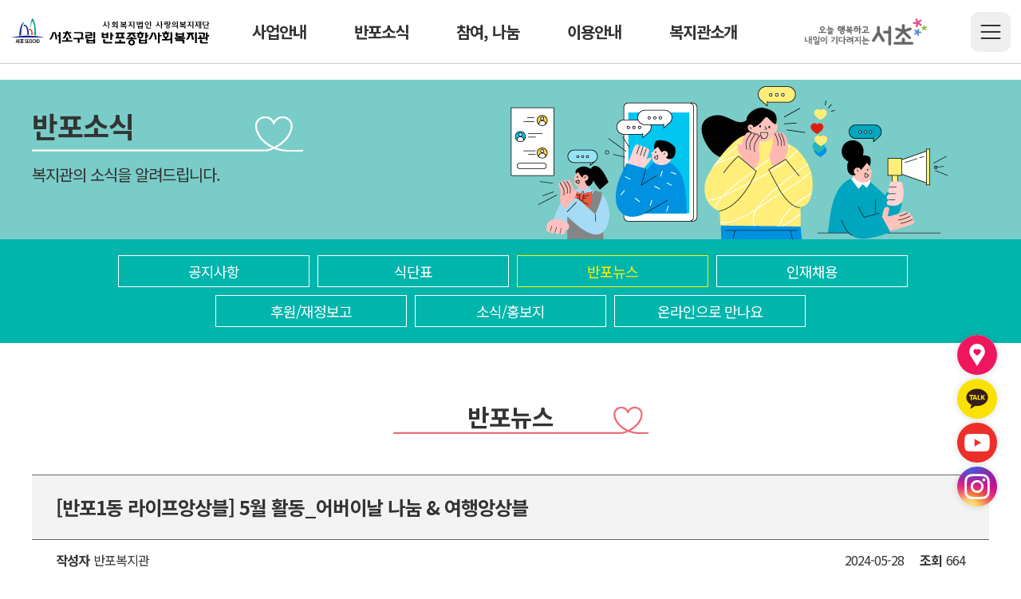

--- FILE ---
content_type: text/html;charset=utf-8; Charset=utf-8
request_url: https://www.mybanpo.org/client/notice/notice2_view.asp?idx=1450
body_size: 26117
content:
<!DOCTYPE html>
<html lang="ko">
<head>
    <meta charset="UTF-8">
    <meta http-equiv="X-UA-Compatible" content="IE=edge">
    <meta name="viewport" content="width=device-width, initial-scale=1.0">
    <meta property="og:url" content="https://www.mybanpo.org/">
    <meta name="description" content="반포종합사회복지관, 복지관, 사업소개, 후원, 자원봉사">
    <meta property="og:description" content="지역사회와 함께 최선의 복지를 이루는 이웃사랑실천공동체 반포종합사회복지관입니다.">
    <meta property="og:title" content="반포종합사회복지관">
    <meta property="og:type" content="website">
    <meta property="og:image" content="/images/preview.png">
    <title>반포소식 > 반포뉴스</title>
    <link rel="shortcut icon" href="/images/favicon.ico" type="image/x-icon">
    <link rel="apple-touch-icon-precomposed" href="/images/apple_favicon.ico">
    <meta name="author" content="Alvaro Trigo Lopez" />
    <meta name="naver-site-verification" content="aada489d72a13caff6a7bced95b8740d88d9da6b" />

    <link rel="stylesheet" href="/common/css/reset.css">
    <link rel="stylesheet" href="/common/css/header.css?ver=7">
    <link rel="stylesheet" href="/common/css/subbasic.css?ver=10">
    <link rel="stylesheet" href="/common/css/slick.css">

    <link rel="preconnect" href="https://fonts.googleapis.com">
    <link rel="preconnect" href="https://fonts.gstatic.com" crossorigin>
    <link href="https://fonts.googleapis.com/css2?family=Jua&family=Noto+Sans+KR:wght@300;400;500;700&display=swap" rel="stylesheet">

    <script type="text/javascript" src="/common/js/jquery-1.12.4.min.js"></script>
    <script type="text/javascript" src="/common/js/header.js?ver=6"></script>
    <script type="text/javascript" src="/common/js/main.js"></script>
    <script type="text/javascript" src="/common/js/slick.min.js"></script>
	
<!-- Global site tag (gtag.js) - Google Analytics 20220407 -->
<script async src="https://www.googletagmanager.com/gtag/js?id=G-T7F0LGTCNF"></script>
<script>
  window.dataLayer = window.dataLayer || [];
  function gtag(){dataLayer.push(arguments);}
  gtag('js', new Date());

  gtag('config', 'G-T7F0LGTCNF');
</script>

</head>
    <script type="text/javascript">
        function Start_page() {
            alert("처음 글 입니다.");
            return;
        }
        function End_page() {
            alert("마지막 글 입니다.");
            return;
        }
		function dwn(doc,docName){
		   if(navigator.userAgent.toLowerCase().indexOf('mobileapp') != -1 || navigator.userAgent.toLowerCase().indexOf('iosapp') != -1){
			  //앱으로의 호출
			  document.href = '#download_functions|download_url$https://www.mybanpo.org/client/download.asp?doc='+doc+'&docName='+docName;
		   } else {
			  //기존 웹방식의 호출
			location.href="/client/download.asp?doc="+doc+"&docName="+docName; 
		   }
		}
    </script>
	
<body>

    <header id="header" class="header">
        <div class="web_header">
            <div class="inner">
                <h1 class="logo"><a href="/">반포종합사회복지관</a></h1>
                <!-- web header -->
                <div class="nav-bg"></div>
                <nav>
                    <ul class="web_nav">
                        <li>
                            <a href="/client/service/service1.asp">
                                <span class="front">사업안내</span>
                                <span class="back">사업안내</span>
                            </a>
                            <ul class="navbar_dropdown">
                                <li><a href="/client/service/service1.asp"><span>서비스제공사업</span></a></li>
                                <li><a href="/client/service/service2.asp"><span>사례관리사업</span></a></li>
                                <li><a href="/client/service/service3.asp"><span>지역조직화사업</span></a></li>
                                <li><a href="/client/service/service4.asp"><span>교육문화사업</span></a></li>
                                <li><a href="/client/service/service5.asp"><span>연구사업</span></a></li>
                            </ul>
                        </li>
                        <li>
                            <a href="/client/notice/notice1.asp">
                                <span class="front">반포소식</span>
                                <span class="back">반포소식</span>
                            </a>
                            <ul class="navbar_dropdown">
                                <li><a href="/client/notice/notice1.asp"><span>공지사항</span></a></li>
                                <li><a href="/client/notice/notice7.asp"><span>식단표</span></a></li>
                                <li><a href="/client/notice/notice2.asp"><span>반포뉴스</span></a></li>
                                <li><a href="/client/notice/notice3.asp"><span>인재채용</span></a></li>
                                <li><a href="/client/notice/notice4.asp"><span>후원/재정보고</span></a></li>
                                <li><a href="/client/notice/notice5.asp"><span>소식/홍보지</span></a></li>
                                <li><a href="/client/notice/notice6.asp"><span>온라인으로 만나요</span></a></li>
                            </ul>
                        </li>
                        <li>
                            <a href="/client/support/support1.asp">
                                <span class="front">참여, 나눔</span>
                                <span class="back">참여, 나눔</span>
                            </a>
                            <ul class="navbar_dropdown">
                                <li><a href="/client/support/support2.asp"><span>후원</span></a></li>
                                <li><a href="/client/support/support3.asp"><span>자원봉사안내</span></a></li>
                                <li><a href="/client/support/support4.asp"><span>리본플레이스</span></a></li>
                                <li><a href="/client/support/support5.asp"><span>이웃모임</span></a></li>
                            </ul>
                        </li>
                        <li>
                            <a href="/client/info/info1.asp">
                                <span class="front">이용안내</span>
                                <span class="back">이용안내</span>
                            </a>
                            <ul class="navbar_dropdown">
                                <li><a href="/client/info/info1.asp"><span>이용안내</span></a></li>
                                <li><a href="/client/info/info2.asp"><span>FAQ</span></a></li>
                                <li><a href="/client/info/info3.asp"><span>열린공간안내</span></a></li>
                                <li><a href="/client/info/info4.asp"><span>기관방문신청</span></a></li>
                            </ul>
                        </li>
                        <li>
                            <a href="/client/introduce/introduce1.asp">
                                <span class="front">복지관소개</span>
                                <span class="back">복지관소개</span>
                            </a>
                            <ul class="navbar_dropdown">
                                <li><a href="/client/introduce/introduce1.asp"><span>인사말</span></a></li>
                                <li><a href="/client/introduce/introduce2.asp"><span>미션·윤리경영</span></a></li>
                                <li><a href="/client/introduce/introduce9.asp"><span>ESG 경영 4BanPo</span></a></li>
                                <li><a href="/client/introduce/introduce3.asp"><span>재단 및 부속시설</span></a></li>
                                <li><a href="/client/introduce/introduce4.asp"><span>연혁</span></a></li>
                                <li><a href="/client/introduce/introduce5.asp"><span>직원소개</span></a></li>
                                <li><a href="/client/introduce/introduce6.asp"><span>시설안내</span></a></li>
                                <li><a href="/client/introduce/introduce7.asp"><span>사업대상지역</span></a></li>
                                <li><a href="/client/introduce/introduce8.asp"><span>오시는 길</span></a></li>
                            </ul>
                        </li>
                    </ul>
                </nav>
                <div class="seocho">
                     <a href="https://www.seocho.go.kr/site/seocho/main.do" target="_blank">
                        <img src="/images/seocho1.png" alt="서초구청">
                    </a>
                </div>
                <div class="site_wrap">
                    <a class="site"><span>사이트맵</span></a>
                    <div class="web_sitemap">
                        <a class="shape_x">
                            <span class="line1"></span>
                            <span class="line2"></span>
                        </a>
                        <ul>
                            <li class="web_sitemap1">
                                <p>사업안내</p>
                                <ul>
                                    <li><a href="/client/service/service1.asp">서비스제공사업</a></li>
                                    <li><a href="/client/service/service2.asp">사례관리사업</a></li>
                                    <li><a href="/client/service/service3.asp">지역조직화사업</a></li>
                                    <li><a href="/client/service/service4.asp">교육문화사업</a></li>
                                    <li><a href="/client/service/service5.asp">연구사업</a></li>
                                </ul>
                            </li>
                            <li class="web_sitemap2">
                                <p>반포소식</p>
                                <ul>
                                    <li><a href="/client/notice/notice1.asp">공지사항</a></li>
                                    <li><a href="/client/notice/notice7.asp">식단표</a></li>
                                    <li><a href="/client/notice/notice2.asp">반포뉴스</a></li>
                                    <li><a href="/client/notice/notice3.asp">인재채용</a></li>
                                    <li><a href="/client/notice/notice4.asp">후원/재정보고</a></li>
                                    <li><a href="/client/notice/notice5.asp">소식/홍보지</a></li>
                                    <li><a href="/client/notice/notice6.asp">온라인으로 만나요</a></li>
                                </ul>
                            </li>
                            <li class="web_sitemap3">
                                <p>참여, 나눔</p>
                                <ul>
                                    <li><a href="/client/support/support2.asp">후원</a></li>
                                    <li><a href="/client/support/support3.asp">자원봉사안내</a></li>
                                    <li><a href="/client/support/support4.asp">리본플레이스</a></li>
                                    <li><a href="/client/support/support5.asp">이웃모임</a></li>
                                </ul>
                            </li>
                            <li class="web_sitemap4">
                                <p>이용안내</p>
                                <ul>
                                    <li><a href="/client/info/info1.asp">이용안내</a></li>
                                    <li><a href="/client/info/info2.asp">FAQ</a></li>
                                    <li><a href="/client/info/info3.asp">열린공간안내</a></li>
                                    <li><a href="/client/info/info4.asp">기관방문신청</a></li>
                                </ul>
                            </li>
                            <li class="web_sitemap5">
                                <p>복지관소개</p>
                                <ul>
                                    <li><a href="/client/introduce/introduce1.asp">인사말</a></li>
                                    <li><a href="/client/introduce/introduce2.asp">미션·윤리경영</a></li>
                                    <li><a href="/client/introduce/introduce9.asp">ESG 경영 4BanPo</a></li>
                                    <li><a href="/client/introduce/introduce3.asp">재단 및 부속시설</a></li>
                                    <li><a href="/client/introduce/introduce4.asp">연혁
                                    </a></li>
                                    <li><a href="/client/introduce/introduce5.asp">직원소개</a></li>
                                    <li><a href="/client/introduce/introduce6.asp">시설안내</a></li>
                                    <li><a href="/client/introduce/introduce7.asp">사업대상지역</a></li>
                                    <li><a href="/client/introduce/introduce8.asp">오시는 길</a></li>
                                </ul>
                            </li>
                        </ul>
                    </div>
                </div>
            </div>
        </div>
        <!-- / 웹 헤더 -->
			
        <!-- 모바일 헤더 -->
        <a href="#" class="btnmenu"><span>전체 메뉴</span></a>
        <div class="dim"></div>
        <div class="m_menu">
            <ul class="m_nav">
                <li>
                    <a href="javascript:;">사업안내</a>
                    <ul class="submenu">
                        <li><a href="/client/service/service1.asp">서비스제공사업</a></li>
                        <li><a href="/client/service/service2.asp">사례관리사업</a></li>
                        <li><a href="/client/service/service3.asp">지역조직화사업</a></li>
                        <li><a href="/client/service/service4.asp">교육문화사업</a></li>
                        <li><a href="/client/service/service5.asp">연구사업</a></li>
                    </ul>
                </li>
                <li>
                    <a href="javascript:;">반포소식</a>
                    <ul class="submenu">
                        <li><a href="/client/notice/notice1.asp">공지사항</a></li>
                        <li><a href="/client/notice/notice7.asp">식단표</a></li>
                        <li><a href="/client/notice/notice2.asp">반포뉴스</a></li>
                        <li><a href="/client/notice/notice3.asp">인재채용</a></li>
                        <li><a href="/client/notice/notice4.asp">후원/재정보고</a></li>
                        <li><a href="/client/notice/notice5.asp">소식/홍보지</a></li>
                        <li><a href="/client/notice/notice6.asp">온라인으로 만나요</a></li>
                    </ul>
                </li>
                <li>
                    <a href="javascript:;">참여, 나눔</a>
                    <ul class="submenu">
                        <li><a href="/client/support/support2.asp">후원</a></li>
                        <li><a href="/client/support/support3.asp">자원봉사안내</a></li>
                        <li><a href="/client/support/support4.asp">리본플레이스</a></li>
                        <li><a href="/client/support/support5.asp">이웃모임</a></li>
                    </ul>
                </li>
                <li>
                    <a href="javascript:;">이용안내</a>
                    <ul class="submenu">
                        <li><a href="/client/info/info1.asp">이용안내</a></li>
                        <li><a href="/client/info/info2.asp">FAQ</a></li>
                        <li><a href="/client/info/info3.asp">열린공간안내</a></li>
                        <li><a href="/client/info/info4.asp">기관방문신청</a></li>
                    </ul>
                </li>
                <li>
                    <a href="javascript:;">복지관소개</a>
                    <ul class="submenu">
                        <li><a href="/client/introduce/introduce1.asp">인사말</a></li>
                        <li><a href="/client/introduce/introduce2.asp">미션·윤리경영</a></li>
                        <li><a href="/client/introduce/introduce9.asp">ESG 경영 4BanPo</a></li>
                        <li><a href="/client/introduce/introduce3.asp">재단 및 부속시설</a></li>
                        <li><a href="/client/introduce/introduce4.asp">연혁</a></li>
                        <li><a href="/client/introduce/introduce5.asp">직원소개</a></li>
                        <li><a href="/client/introduce/introduce6.asp">시설안내</a></li>
                        <li><a href="/client/introduce/introduce7.asp">사업대상지역</a></li>
                        <li><a href="/client/introduce/introduce8.asp">오시는 길</a></li>
                    </ul>
                </li>
            </ul>
        </div>
        <!-- / 모바일 헤더 -->
    </header>

    <main>
        <section class="sub sub2">
            <div class="sub_warp">
                <div class="inner">
                    <div class="sub_title">
                        <strong>반포소식</strong>
                        <p>복지관의 소식을 알려드립니다.</p>
                    </div>
                    <img src="/images/sub2.png" alt="반포소식">
                </div>
            </div>
            <div class="sub_menu">
                <div class="inner">
                    <ul>
                        <li><a href="notice1.asp">공지사항</a></li>
                        <li><a href="notice7.asp">식단표</a></li>
                        <li class="on"><a href="notice2.asp">반포뉴스</a></li>
                        <li><a href="notice3.asp">인재채용</a></li>
                        <li><a href="notice4.asp">후원/재정보고</a></li>
                        <li><a href="notice5.asp">소식/홍보지</a></li>
                        <li><a href="notice6.asp">온라인으로 만나요</a></li>
                    </ul>
                </div>
            </div>
            <h4>반포뉴스</h4>
            <div class="sub_info">
                <div class="inner">
                    <!-- 공지사항 내용 -->
                    <div class="notice_wrap">
                        <div class="notice-title">
                            <p>[반포1동 라이프앙상블] 5월 활동_어버이날 나눔 & 여행앙상블</p>
                        </div>
                        <div class="notice-title-bar">
                            <p><strong>작성자</strong>반포복지관</p>
                            <div class="notice-title-bar-r">
                                <p>2024-05-28</p>
                                <p><strong>조회</strong>664</p>
                            </div>
                        </div>
						
                        <div class="notice-con">
                             <p style="text-align: center;">
   <img src="/editor/cheditor_5/attach/20240528111206_owfgppff.png" alt="001.png" style="width: 900px; height: 900px;" />
</p>
<p>&nbsp;</p>
<p style="text-align: center;">
   <img src="/editor/cheditor_5/attach/20240528111206_bfeukagc.png" alt="002.png" style="width: 900px; height: 900px;" />
</p>
<p>&nbsp;</p>
<p style="text-align: center;">
   <img src="/editor/cheditor_5/attach/20240528111207_rrwuftau.png" alt="003.png" style="width: 900px; height: 900px;" />
</p>
<p>&nbsp;</p>
<p style="text-align: center;">
   <img src="/editor/cheditor_5/attach/20240528111207_gahspsyr.png" alt="004.png" style="width: 900px; height: 900px;" />
</p>
<p>&nbsp;</p>
<p style="text-align: center;">
   <img src="/editor/cheditor_5/attach/20240528111208_knsvqtgf.png" alt="005.png" style="width: 900px; height: 900px;" />
</p>
<p>&nbsp;</p>
<p style="text-align: center;">
   <img src="/editor/cheditor_5/attach/20240528111208_xxbssqcg.png" alt="006.png" style="width: 900px; height: 900px;" />
</p>

                        </div>
                        <div class="page-move">
                            <ul>
                                <li>
                                    <ul class="page-move-prev">
                                        <li>
                                            <p>다음글</p>
                                            <img src="/images/pageup.png" alt="다음글">
                                        </li>
                                        <li>										
										
										<a href="?Idx=1453">맛사모 주민활동(초간단 보쌈 만들기)</a>
										
										</li>
                                    </ul>
                                </li>
                                <li>
                                    <ul class="page-move-next">
                                        <li>
                                            <p>이전글</p>
                                            <img src="/images/pagedown.png" alt="이전글">
                                        </li>
                                        <li>
										
										<a href="?Idx=1448">[드림홈씨씨] 청년의 꿈을 인테리어하다 &#39;오리엔테이션&#39;</a>
										
										</li>
                                    </ul>
                                </li>
                            </ul>
                        </div>
                        <div class="notice-btn-group">
                            <button class="list" onclick="location.href='notice2.asp';">목록</button>
                        </div>
                    </div>
                </div>
            </div>
        </section>
    </main>

    <div class="r_nav">
		<ul>
			<li>
				<a href="/client/introduce/introduce8.asp" target="_blank">
					<figure>
						<img src="/images/quick_icon01.svg" alt="오시는 길">
					</figure>
				</a>
			</li>
			<li>
				<a href="https://accounts.kakao.com/login/?continue=https%3A%2F%2Fpf.kakao.com%2F_MxibHxb%2Fchat#login" target="_blank">
					<figure>
						<img src="/images/quick_icon02.svg" alt="카카오톡">
					</figure>
				</a>
			</li>
			<li>
				<a href="https://www.youtube.com/channel/UCdu4mRMOZiX9CBNISCx7OJQ" target="_blank">
					<figure>
						<img src="/images/quick_icon03.svg" alt="유튜브">
					</figure>
				</a>
			</li>
			<li>
				<a href="https://www.instagram.com/withbanpo/" target="_blank">
					<figure>
						<img src="/images/quick_icon04.svg" alt="인스타">
					</figure>
				</a>
			</li>
		</ul>
	</div>
	<div class="top_button">
		<button>
			<i></i>
		</button>
	</div> 
		
    <footer id="main_footer">
        <div class="footer_top">
            <div class="inner">
                <ul class="footer_li">
                    <li  class="foot_personal"><a href="/personal.asp">개인정보처리방침</a></li>
                    <li ><a href="/reject.asp">이메일무단수집거부</a></li>
                    <li ><a href="/client/introduce/introduce8.asp">오시는 길</a></li>
                    <li ><a href="/sitemap.asp">사이트맵</a></li>
                </ul>
                <ul class="footer_tr">
                    <li class="familysite">
                        <button>패밀리사이트 +</button>
                        <ul>
                            <li><a href="http://www.cbwc.or.kr" target="_blank">까리따스방배종합사회복지관</a></li>
                            <li><a href="http://www.yangjaewc.or.kr" target="_blank">양재종합사회복지관</a></li>
                            <li><a href="http://www.woomyun.or.kr" target="_blank">우면종합사회복지관</a></li>
                            <li><a href="http://www.esarang.org" target="_blank">사랑의복지관</a></li>
                            <li><a href="http://www.shc.or.kr" target="_blank">한우리정보문화센터</a></li>
                            <li><a href="http://www.bbsenior.org" target="_blank">방배노인종합복지관</a></li>
                            <li><a href="http://www.seochosenior.org" target="_blank">양재노인종합복지관</a></li>
                            <li><a href="http://www.seochonoin.org" target="_blank">중앙노인종합복지관</a></li>
                            <li><a href="http://www.seochov.or.kr" target="_blank">서초구자원봉사센터</a></li>
                            <li><a href="http://www.vms.or.kr" target="_blank">사회복지자원봉사인증관리</a></li>
                        </ul>
                    </li>
                    
                </ul>
            </div>
        </div>
        <div class="footer_bottom">
            <div class="inner">
                <h3 id="footer_logo"><img src="/images/logo.svg"></h3>
                <div class="footer_b_r">
                    <address class="address">
                        <p>서울특별시 서초구 신반포로33길 22 반포종합사회복지관</p>
                        <p>전화 : 02)3477-9811</p>
                        <p>팩스 : 02)535-4661</p>
                    </address>
                    <div class="copyright">
                        <p>Copyright © 반포종합사회복지관 All rights reserved.</p>
                        <p>Designed by<a href="http://www.adgscom.co.kr/" target="_blank">JMCOMM</a></p>
                    </div>
                </div>
            </div>
        </div>
    </footer>
</body>
</html>

--- FILE ---
content_type: text/css
request_url: https://www.mybanpo.org/common/css/reset.css
body_size: 2031
content:
@charset "utf-8";

html, body, div, span, applet, object, iframe,
h1, h2, h3, h4, h5, h6, p, blockquote, pre,
a, abbr, acronym, address, big, cite, code,
del, dfn, em, img, ins, kbd, q, s, samp,
small, strike, strong, sub, sup, tt, var,
b, u, i, center,
dl, dt, dd, ol, ul, li,
fieldset, form, label, legend, input, button, textarea,
table, caption, tbody, tfoot, thead, tr, th, td,
article, aside, canvas, details, embed, 
figure, figcaption, footer, header, hgroup, 
menu, nav, output, ruby, section, summary,
time, mark, audio, video {
	margin: 0;
	padding: 0;
	border: 0;
	font-size: 100%;
	font: inherit;
	vertical-align: baseline;
	-webkit-box-sizing:border-box;
	-moz-box-sizing:border-box;
	box-sizing:border-box;
	outline: none;
}
/* HTML5 display-role reset for older browsers */
article, aside, details, figcaption, figure, 
footer, header, hgroup, menu, nav, section {
	display: block;
}
input:focus{
	outline: none;
}
body {
	font-family: 'Jua', sans-serif;
	font-family: 'Noto Sans KR', sans-serif;
    font: 18px 'Noto Sans KR', sans-serif;
    line-height: 1.5;
	letter-spacing: -1px;
    color: #333;
    word-break: keep-all;
	outline: none;
	overflow-x: hidden;
	position: relative;
}
ol, ul, li {
	list-style: none;
}
blockquote, q {
	quotes: none;
}
blockquote:before, blockquote:after,
q:before, q:after {
	content: '';
	content: none;
}
table {
	border-collapse: collapse;
	border-spacing: 0;
}
img{vertical-align:top;max-width:100%;}

a{text-decoration:none;color:#333;}
a:hover{text-decoration:none;color:#ED145B;}
button{cursor: pointer;}

.clear::after{content:'';display:block;clear:both;}
.hidden{position:absolute;width:1px;height:1px;margin:-1px;overflow:hidden;clip:rect(0,0,0,0);}

::selection{background:#ED145B;color:#fff;}

/* 공통정의 */
.inner{
    width: 1200px;
    /* height: 100%; */
    margin: 0 auto;
}
@media screen and (max-width:1200px) {
	.inner{width: 95vw;}
}

@media screen and (max-width:768px) {
	.inner{width: 93vw;}
}

@media screen and (max-width:480px) {
	.inner{width: 90vw;}
	body{font-size: 16px;}
}

--- FILE ---
content_type: text/css
request_url: https://www.mybanpo.org/common/css/header.css?ver=7
body_size: 3917
content:
@charset "utf-8";

/* header */
header{z-index: 1999999; height: 80px; border-bottom: 1px solid #ccc; position: fixed; top: 0; left: 50%; transform: translateX(-50%); background: #fff; width: 100%;}
header > .inner{height: 100%;}
.web_header > .inner{display: flex; align-items: center; justify-content: space-between;}


/* nav */
nav{display: flex; align-items: center;}
.web_nav{display: flex; align-items: center;}
.web_menu a{height: 80px; padding: 0 30px; display: flex; align-items: center; justify-content: center;}

.web_nav_con{display: none; position: absolute; top: 80px; left: 0; width: 100vw; height: 250px;}
.web_nav_con .inner{display: flex; align-items: center; justify-content: space-between; height: 100%;}
.web_nav_con .inner .title{width: 35%; height: 150px;}
.web_nav_con .inner .title strong{font-size: 36px; font-weight: 700; display: block; background: url(../../images/title.png) 0 10px no-repeat;}
.web_nav_con .inner .title p{font-size: 20px; font-weight: 500; margin-top: 30px;}

/* .navbar_dropdown{display: flex; flex-wrap: wrap; width: 65%;} */
/* .navbar_dropdown li a{display: flex; justify-content: center; align-items: center; width: 250px; height: 50px; background: #fff; border-radius: 5px;} */
/* .navbar_dropdown li:hover a{color: #fff;  box-shadow: 3px 3px 5px rgba(0, 0, 0, 0.1);} */

.seocho a{display: flex; align-items: center; justify-content: center; height: 50px;}
.seocho img{width: 70%;}

.menu_1 .web_nav_con{ background: #82CDDB;}
.menu_2 .web_nav_con{ background: #7ACCC8;}
.menu_3 .web_nav_con{ background: #AAD59B;}
.menu_4 .web_nav_con{ background: #CEB188;}
.menu_5 .web_nav_con{ background: #F8ABAD;}

.menu_1 .navbar_dropdown li:hover a{background: #00AEC6;}
.menu_2 .navbar_dropdown li:hover a{background: #00B5AC;}
.menu_3 .navbar_dropdown li:hover a{background: #65BD55;}
.menu_4 .navbar_dropdown li:hover a{background: #AE8241;}
.menu_5 .navbar_dropdown li:hover a{background: #F1707F;}

/* 헤더 사이트맵 */
.site{overflow: hidden; width: 50px; height: 50px; display: block; position: relative; cursor: pointer; background: #EFEFEF; border-radius: 10px; transition: 0.3s;}

.site span{position: absolute; left: 50%; top: 50%; width: 25px; height: 2px; font-size: 0; background: #333; transform: translate(-50%, -50%); border-radius: 10px; transition: all .3s ease;}
.site span::before{content: ''; display: block; position: absolute; top: 8px; right: 0; width: 100%; height: 2px; background: #333; transition: all .3s ease; border-radius: 10px;}
header .site span::after{content: ''; display: block; position: absolute; top: -8px; right: 0; width: 100%; height: 2px; background: #333; transition: all .3s ease; border-radius: 10px;}

.site:hover{background: #F1707F;}
.site:hover span{background: #fff;}
.site:hover span::before{background: #fff;}
.site:hover span::after{background: #fff;}

.web_sitemap{display: none; position: fixed; top: 50vh; left: 50%; transform: translate(-50%, -50%); z-index: 1;}

/* x 모양 */
.shape_x{position: absolute; width: 30px; height: 30px; top: 30px; right: 30px; cursor: pointer;}
.shape_x span{position: absolute; top: 50%; width: 100%; height: 3px; background-color: #F1707F; border-radius: 10px;}
.shape_x .line1{transform: rotate(135deg) translateX(0%);}
.shape_x .line2{transform: rotate(45deg) translateX(0%);}

.web_sitemap > ul{width: 1200px; height: 600px; background: #fff; display : flex; padding: 100px 50px 50px; box-shadow: 5px 5px 10px rgba(0, 0, 0, 0.1);}
.web_sitemap > ul > li{margin: 0 auto; }
.web_sitemap ul li p{width: 200px; height: 50px; display: flex; justify-content: center; align-items: center; color: #fff; border-radius: 10px 10px 0 0; box-shadow: 3px 3px 5px rgba(0, 0, 0, 0.1);}
.web_sitemap ul li ul li a{display: block; width: 200px; height: 50px; display: flex; justify-content: center; align-items: center; border: 1px solid #ccc; margin-top: -1px; box-shadow: 3px 3px 5px rgba(0, 0, 0, 0.1); background: #fff;}
.web_sitemap ul li ul li:last-child a{border-radius: 0 0 10px 10px;}

.web_sitemap1 p{background: #00AEC6;}
.web_sitemap2 p{background: #00B5AC;}
.web_sitemap3 p{background: #65BD55;}
.web_sitemap4 p{background: #AE8241;}
.web_sitemap5 p{background: #F1707F;}

.dim{display: none; position: absolute; top: 0; left: 0; background: rgba(0, 0, 0, 0.7); height: 100vh; width: 100%;}

/* menu 버튼 */
header .btnmenu{display: none; overflow: hidden; position: absolute; top: 50%; right: 1vw; z-index: 300; width: 50px; height: 50px; transform: translateY(-50%);}
header .btnmenu span{position: absolute; left: 50%; top: 50%; width: 25px; height: 2px; font-size: 0; background: #333; transform: translate(-50%, -50%);}
header .btnmenu span::before{content: ''; display: block; position: absolute; top: 8px; right: 0; width: 100%; height: 2px; background: #333; transition: all .3s ease;}
header .btnmenu span::after{content: ''; display: block; position: absolute; top: -8px; right: 0; width: 100%; height: 2px; background: #333; transition: all .3s ease;}

header .btnmenu.on span{background: none;}
header .btnmenu.on span:before{top: 50%; width: 100%; left: 0; transform-origin:50% 50%; transform: translateY(-50%) rotate(-45deg);}
header .btnmenu.on span:after{top: 50%; transform-origin:50% 50%; transform:translateY(-50%) rotate(45deg);}

.m_menu{position: fixed; top: 0; right: -100%; width: 300px; height: 100vh; z-index: 201; background: #fff;}

/* .b-close{cursor: pointer;} */
.m_menu::before{display: block; content: ''; width: 100%; height: 1px; position: absolute; top: 60px; right: 0; background: #ccc;}

.m_nav{overflow-y:auto; display: block; /*  height:calc(100vh - 100px);  */ margin-top: 60px;}
.m_nav > li {padding: 15px 20px; border-bottom: 1px solid #eaeaea;}
.m_nav > li > a{display: block; font-size: 18px; font-weight: 700; position: relative;}
.m_nav > li > a::after{content: ''; display: block; position: absolute;  top: 50%; right: 10px; width: 10px; height: 10px; margin-top: -7px; border: 1px solid #333; border-width: 0 1px 1px 0; transform: rotate(45deg); transition: all .3s ease;}
.m_nav > li.on >a:after{transform:rotate(-135deg); margin-top:-3px;}

.menu{
	border-top: 1px solid #ccc;
}
.menu>li {
	border-bottom: 1px solid #ccc;
	padding-top: 10px;
}

.submenu{display: none;}
.submenu li a{
	display: inline-block;
	width: 100%;
	height: 100%;
	padding-left: 20px;
    margin-top: 15px;
}
.menu-b{display: flex; padding: 10px 20px; height: 60px; }
.menu-b ul{background: #fff; display: flex;}
.menu-b ul li a{display: flex;  font-size: 14px;  align-items: center; position: relative; width: 100%; height: 100%; width: 85px; height: 60px; text-align: center;}

.menu-b ul li a figure{display: flex; align-items: center; justify-content: center; height: 40px;}
.menu-b ul li a figure img{display: flex; align-items: center; justify-content: center;}

/* footer */
#main_footer{border-top: 1px solid #ccc;}
.footer_top{background: #eaeaea;}
.footer_top .inner{display: flex; justify-content: space-between; align-items: center;}
.footer_li{display: flex; align-items: center; width: 100%;}
.footer_li li{margin-right: 50px;}
.footer_li li:last-child{margin-right: 0px;}
.footer_li li:hover a{text-decoration: underline; text-underline-position: under;}
.foot_personal a{font-weight: 700; color: #ED145B;}

.footer_tr{display: flex;}
.footer_tr li button{display: flex; justify-content: center; align-items: center; height: 100%; padding: 10px; width: 200px; background: #A8A9AD; }

/* 패밀리사이트 */
.familysite{position: relative; z-index: 1;border-right: 1px solid #ccc; }
.familysite ul{display: none; position: absolute; bottom: 48px; left: 0; background: #fff; border: 1px solid #ccc; width: 100%;}
.familysite ul li a{display: block; font-size: 16px; padding: 10px 10px;}

/* 직원전용사이트 */
.employee{position: relative;z-index: 1;}
.employee ul{display: none; position: absolute; bottom: 48px; left: 0; background: #fff; border: 1px solid #ccc; width: 100%;}
.employee ul li a{display: block; font-size: 16px; padding: 10px 10px;}

.footer_bottom{padding: 30px 0;}
.footer_bottom .inner{text-align: center;}
.footer_b_r{margin-top: 20px;}
.address{color: #666; font-size: 16px; display: flex; justify-content: center; flex-wrap: wrap;}
.address p{padding: 0 10px; border-right: 1px solid #ccc; line-height: 1; vertical-align: middle;}
.address p:last-child{border-right: none;}
.address p span{font-weight: 700; margin-right: 5px; color: #333;}
.copyright{margin-top: 5px;color: #666; display: flex; justify-content: center; font-size: 16px;}
.copyright p{display: flex; margin-right: 5px;}
.copyright a{display: block; margin-left: 5px; font-weight: 500;}

/* 탑버튼 */
.top-button{position: fixed; bottom: 10%; right: 5%; width: 60px; height: 60px; background: url(../../images/top.png) 0 0 no-repeat; z-index: 100; filter: drop-shadow(3px 3px 3px rgba(0,0,0,0.3));}

@media screen and (max-width:1200px) {
	.logo a{background: url(../../images/logo.svg) 50% 50%/100% no-repeat; width: 250px;}
	/* .web_nav > li > a{padding: 35px 20px;} */

	.web_nav_con .inner .title{width: 30%;}
	.web_nav_con .inner .title strong{background: url(../../images/title.png) 0px 15px/90% no-repeat;}
	
	.navbar_dropdown li{width: 30%;}
	.navbar_dropdown li a{width: 100%}

	.web_header > .inner{width: 95vw;}
}






/* header */
header{height: 100px; border-bottom: 1px solid #ccc; z-index: 100; position: fixed; top: 0; left: 50%; transform: translateX(-50%); background: #fff; width: 100%;}

.web_header > .inner{display: flex; justify-content: space-between; align-items: center; height: 100%; width: 90%;}
.logo a{color: transparent; background: url(../../images/logo.svg) 0 0 no-repeat; width: 300px; height: 40px; display: block;}

/* nav */
nav{display: flex; align-items: center;}
.web_nav{
    display: flex;
    align-items: center;
}

/* 밑줄 효과 */
.web_nav > li::after{
    content: '';
    display: block;
    position: absolute;
    bottom: 1px;
    left: 50%;
    transform: translateX(-50%);
    width: 0;
    height: 2px;
    background: #ED145B;
    transition: 0.4s;
}
/* .web_nav > li.on::after{width: 100%;} */

/* 내비 밑 내용 */
.nav-bg{
    display: none;
    position: absolute;
    top: 100px;
    left: 0;
    width: 100%;
    height: 415px;
    background: #fff;
	z-index: 200;
	border-bottom: 1px solid #ccc;
}


#header .h_nav .dep1 .dep1_li .dep1_a {position: relative;display: block;color: #fff;font-size: 20px;font-weight: 700;}

.web_nav > li{position: relative; text-align: center; padding: 35px 4em; height: 100px;}

.web_nav > li > a{position: relative;display: block; font-size: 20px; font-weight: 700; color: #333; text-align: center;  }

.web_nav > li > a span {display: inline-block; width: 100%; height: 100%; transform-origin: center top; transition: color .3s, transform .2s cubic-bezier(.76,0,.24,1); }
.web_nav > li > a span.front {position: relative;transform: rotateX(0deg);}
.web_nav > li > a span.back { position: absolute; top: 100%; left: 0; transform: rotateX(-90deg); }

.web_nav > li > a:hover span { color: #ED145B; }
.web_nav > li > a:hover span.front { transform: rotateX(90deg) translateY(-100%); }
.web_nav > li > a:hover span.back { transform: rotateX(0deg) translateY(-100%); }



.navbar_dropdown li a span::after{position: relative;transform: rotateX(0deg);}
  
.navbar_dropdown li a span{display: inline-block; position: relative; padding: 5px 0;}
.navbar_dropdown li a:hover span{
    color: #ED145B;
}
/* .navbar_dropdown li a span:hover::before{
    width:15px;
    height:100%;
} */
.navbar_dropdown li a span::after{
    content:'';
    position:absolute;
    display: inline-block;
    width:0;
    height: 2px;
    background-color:#ED145B;
    opacity: 0;
    bottom:0;
    left:50%;
    transform: translateX(-50%);
    transition: width .3s;
}
.navbar_dropdown li a:hover span::after{
    width: 100%;
    opacity: 1;
    visibility: visible;
}

.navbar_dropdown{display: none; position: absolute; top: 100px; left: 0; width: 100%; height: 415px; z-index: 200; border-right: 1px solid #ccc;}
.web_nav li:first-child .navbar_dropdown{
    border-left: 1px solid #ccc;
}
.web_nav li:hover .navbar_dropdown{background: #f7f7f7; border-bottom: 1px solid #ccc;}

.navbar_dropdown li{
    width: 100%;
    display: block;
}

.navbar_dropdown li a{
    display: block;
    font-size: 16px;
    color: #666;
    font-weight: normal;
    text-align: center;
    padding: 5px 0;
}


/* menu 버튼 */
header .btnmenu{display: none; overflow: hidden; position: absolute; top: 50%; right: 1vw; z-index: 300; width: 50px; height: 50px; transform: translateY(-50%);}
header .btnmenu span{position: absolute; left: 50%; top: 50%; width: 25px; height: 2px; font-size: 0; background: #333; transform: translate(-50%, -50%);}
header .btnmenu span::before{content: ''; display: block; position: absolute; top: 8px; right: 0; width: 100%; height: 2px; background: #333; transition: all .3s ease;}
header .btnmenu span::after{content: ''; display: block; position: absolute; top: -8px; right: 0; width: 100%; height: 2px; background: #333; transition: all .3s ease;}

header .btnmenu.on span{background: none;}
header .btnmenu.on span:before{top: 50%; width: 100%; left: 0; transform-origin:50% 50%; transform: translateY(-50%) rotate(-45deg);}
header .btnmenu.on span:after{top: 50%; transform-origin:50% 50%; transform:translateY(-50%) rotate(45deg);}

.dim{display: none; position: absolute; top: 0; left: 0; background: rgba(0, 0, 0, 0.8); height: 100vh; width: 100%;}

.m_menu{position: fixed; top: 0; right: -100%; width: 300px; height: 100vh; z-index: 201; background: #fff; overflow-y: scroll;}

/* .b-close{cursor: pointer;} */
.m_menu::before{display: block; content: ''; width: 100%; height: 1px; position: absolute; top: 60px; right: 0; background: #ccc;}

.m_nav{overflow-y:auto; display: block; margin-top: 60px; /*  height:calc(100vh - 100px);  */}
.m_nav > li {padding: 20px;}
.m_nav > li > a{display: block; font-size: 18px; font-weight: 700; position: relative;}
.m_nav > li > a::after{content: ''; display: block; position: absolute;  top: 50%; right: 10px; width: 10px; height: 10px; margin-top: -7px; border: 1px solid #333; border-width: 0 1px 1px 0; transform: rotate(45deg); transition: all .3s ease;}
.m_nav > li.on >a:after{transform:rotate(-135deg); margin-top:-3px;}

.menu{
	border-top: 1px solid #ccc;
}
.menu>li {
	border-bottom: 1px solid #ccc;
	padding-top: 10px;
}

.submenu{display: none;}
.submenu li a{
	display: inline-block;
	width: 100%;
	height: 100%;
	padding-left: 20px;
    margin-top: 15px;
}

.menu-b{border-top: 5px solid #f3f3f3; display: flex; padding: 10px 20px 0;}
.menu-b ul{background: #fff; display: flex;}
.menu-b ul li a{display: flex; flex-direction: column; font-size: 14px;  align-items: center; position: relative; width: 100%; height: 100%; width: 85px; height: 60px; display: block; text-align: center;}

.menu-b ul li a figure{display: flex; align-items: center; justify-content: center; height: 40px;}
.menu-b ul li a figure img{display: flex; align-items: center; justify-content: center;}

@media screen and (max-width:1800px) {
	.web_nav > li{
		padding: 35px 2em;
	}
}

@media screen and (max-width:1600px) {
    header > .inner{width: 95%;}
}

@media screen and (max-width:1500px) {
	header{height: 80px;}
    header > .inner{flex-wrap: wrap;}

	.web_header > .inner{width: 98%;}
    /* .logo {margin: 0 auto;} */
    .logo a{width: 250px; height: 80px; background: url(../../images/logo.svg) 0 50%/100% no-repeat;}
    nav{justify-content: center;}
    .web_nav > li{height: auto;}
    .web_nav > li{padding: 25px 30px;}
}

/* @media screen and (max-width:1420px) {
    .web_nav > li > a{padding: 30px 2.5vw;}
} */

@media screen and (max-width:1400px) {
    .sub_nav > .inner > ul{margin-right: 1vw;}
}

@media screen and (max-width:1200px) {
    .web_nav > li{padding: 15px 1.4rem}
    .web_nav > li > a{font-size: 18px; font-weight: 500;}

	.web_header > .inner{width: 95vw;}
}
/* @media screen and (max-width:1200px) {
    .web_nav > li > a{padding: 30px 1.7vw;}
} */

@media screen and (max-width:1024px) {
    .header{height: 60px;}
    .logo a{background: url(../../images/logo.svg) 50% 50%/100% no-repeat; height: 100%;}
    .sub_nav{display: none;}
    nav{display: none;}
    header .btnmenu{display: block;}
    header > .inner{height: 60px;}
}



@media screen and (max-width:1024px) {
    #header{height: 60px;}
	#lnb{display: none;}
    .logo{height: 60px;}
	.seocho{margin-left: 30vw; min-width: 200px;}
    .logo a{background: url(../../images/logo.svg) 50% 50%/100% no-repeat; height: 100%;}
    .sub_nav{display: none;}
    nav{display: none;}
	.site{display: none;}
    header .btnmenu{display: block;}
    header > .inner{height: 60px;}

	header .btnmenu{overflow: hidden; position: absolute; top: 50%; right: 1vw; z-index: 300; width: 50px; height: 50px; transform: translateY(-50%);}
	header .btnmenu span{position: absolute; left: 50%; top: 50%; width: 25px; height: 2px; font-size: 0; background: #333; transform: translate(-50%, -50%);}
	header .btnmenu span::before{content: ''; display: block; position: absolute; top: 8px; right: 0; width: 100%; height: 2px; background: #333; transition: all .3s ease;}
	header .btnmenu span::after{content: ''; display: block; position: absolute; top: -8px; right: 0; width: 100%; height: 2px; background: #333; transition: all .3s ease;}

	header .btnmenu.on span{background: none;}
	header .btnmenu.on span:before{top: 50%; width: 100%; left: 0; transform-origin:50% 50%; transform: translateY(-50%) rotate(-45deg);}
	header .btnmenu.on span:after{top: 50%; transform-origin:50% 50%; transform:translateY(-50%) rotate(45deg);}

	.menu-b ul li{margin-right: 20px;}
	.menu-b ul li a{align-items: center; width: 100%; height: 100%; font-size: 16px;}
	.menu-b ul li a img{margin-right: 5px;}

	.sns{display: flex; padding: 10px 20px;}
	.sns a{font-size: 0; color: transparent; display: block; width: 40px; height: 40px;}
	.sns a:nth-child(1){background: url(../../images/facebook.svg) 100%/100% no-repeat; margin-right: 10px;}
	.sns a:nth-child(2){background: url(../../images/instar.svg) 100%/100% no-repeat;}
}

@media screen and (max-width:800px) {
	/* 풋터 */
	.footer_li li{margin-right: 20px;}
}

@media screen and (max-width:768px) {
	.copyright{font-size: 16px;}

	
	.footer_li li a{font-size: 16px;}

	.footer_tr li button{font-size: 16px;}
	.familysite ul{bottom: 44px;}

	.address p{font-size: 14px;}
	.copyright p{font-size: 14px;}

	/* .seocho{margin-left: 0;} */
}

@media screen and (max-width:700px) {
	/* 풋터 */
	.footer_top .inner{flex-direction: column-reverse;}
	.footer_li{width: 100%; justify-content: space-between; padding: 20px 0;}
	.footer_li li{margin-right: 0px; }
	.footer_li li a{font-size: 16px; display: block;}

	.footer_tr{width: 100vw;}
	.familysite{width: 100%;}
	.footer_tr li button{width: 100%; font-size: 14px;}
	.familysite ul{bottom: 40px;}
	.familysite ul li a{font-size: 14px; text-align: center; padding: 5px 0;}

	#footer_logo{width: 200px; margin: 0 auto;}
	.footer_bottom{padding: 20px 0;}
	.footer_bottom .inner{flex-wrap: wrap;}
	.footer_b_r{margin-left: 0;}
	.address{margin-top: 20px; justify-content: center; margin-top: 10px;}
	.address p{font-size: 14px; margin-top: 5px;}
	.copyright{margin-top: 10px; font-size: 14px; text-align: center; flex-wrap: wrap;}

	.seocho{margin-left: 0;}
}

@media screen and (max-width:480px) {
	.logo a{width: 180px;}
	.seocho{min-width: 150px;}
}

@media screen and (max-width:400px) {
	.logo a{width: 200px;}
	/* 풋터 */
	.footer_li{justify-content: space-between;}
	.footer_li li{margin-right: 0;}
	.footer_li li a{font-size: 14px;}

	.logo a{width: 150px;}
	.seocho{max-width: 150px;}
}

.r_nav{width: 50px; position: fixed; bottom: 85px; right: 30px; text-align: center; z-index: 95;}
.r_nav li{margin-top: 5px;}
.r_nav li a{display: flex; justify-content: center; align-items: center; width: 50px; height: 50px; background: #fff; border-radius: 50%; box-shadow: 0px 0px 10px rgba(0, 0, 0, 0.15);  transition: 0.3s;}
.r_nav li:hover a{box-shadow: 0px 0px 10px rgba(0, 0, 0, 0.35);}
.r_nav li:first-child:hover .r_nav_iw{display: block; margin-top: -30px;}
.r_nav li:first-child:hover .r_nav_i{display: nove;}
.r_nav li:hover p{color: #fff;}


.r_nav figure{width: 50px; height: 50px; margin: 0 auto;}
.r_nav figure img{width: 100%;}
.r_nav p{font-size: 14px; margin-top: 10px; transition: 0.5s;}

.r_nav li.kakao figure{width: 50px; height: 50px;}
.r_nav li.life_on figure{width: 50px; height: 50px;}

.r_nav li.life_on figure img{width: 100%;}


/* 탑 버튼 */
.top_button{position: fixed; right: 30px; bottom: 15px; z-index: 200; opacity:0; transition:all 0.5s ease;}
.top_button button{display: block; width: 50px; height: 50px; border-radius: 50%; text-align: center; color: #fff; background: #EE175E; cursor: pointer; box-shadow: 0 0 0 rgb(88 120 243 / 40%); animation: pulseAnim 2s infinite; border: none; transition: 0.5s;}
.top_button button:hover{background: #bb0048;}
.top_button.fixed { bottom:30px; opacity:1; }
@keyframes pulseAnim {
	0% {
		box-shadow: 0 0 0 0 rgb(255 130 180 / 40%);
	}
	70% {
		box-shadow: 0 0 0 10px rgb(255 130 180 / 0%);
	}
	100% {
		box-shadow: 0 0 0 0 rgb(255 130 180 / 0%);
	}
}
.top_button i{display: block; background: url(../../images/top_button.png) 50%/20% no-repeat; width: 50px; height: 50px;}

--- FILE ---
content_type: text/css
request_url: https://www.mybanpo.org/common/css/subbasic.css?ver=10
body_size: 16270
content:
@charset "utf-8";

.sub{margin-top: 100px; margin-bottom: 100px;}
.sub_warp{height: 200px;}
.sub_warp .inner{position: relative; height: 100%;}
.sub_warp .inner img{position: absolute; bottom: 0; left: 0;}
.sub_title{vertical-align: middle; height: 100%; padding: 30px 0;}
.sub_title strong{font-size: 36px; font-weight: 700; position: relative;}
.sub_title strong::before{display: block; content: ''; width: 340px; height: 45px; background: url(../../images/sub_title.png); position: absolute; top: 15px; left: 0;}
.sub_title p{font-size: 20px; margin-top: 20px;}

.sub_menu ul{display: flex; justify-content: center; align-items: center; height: 80px;}
.sub_menu li{margin-right: 30px;}
.sub_menu li:last-child{margin-right: 0px;}
.sub_menu ul li a{display: flex; justify-content: center; align-items: center; width: 200px; height: 40px; border: 1px solid #fff; color: #fff; text-align: center;}
.sub_menu li.on a{color: #FFF200; border: 1px solid #FFF200;}

h4{text-align: center; margin: 70px 0 50px; font-size: 30px; font-weight: 700; position: relative;}
h4::before{display: block; content: ''; width: 320px; height: 35px; background: url(../../images/sub_title2.png); position: absolute; top: 10px; left: 51%; transform: translateX(-50%);}

h4 p{
    font-size: 20px;
    font-weight: normal;
    color: #555;
    margin-top: 30px;
}

.subb_nav{border-top: 1px solid #ccc; border-bottom: 1px solid #ccc; margin-bottom: -1px;}
.subb_nav ul{display: flex; justify-content: center; align-items: center; height: 60px;}
.subb_nav ul li{margin: 0 30px;}
.subb_nav ul li.on{font-weight: 700; display: flex; align-items: center; justify-content: center;}
.subb_nav ul li.on::before{display: block; content: ''; width: 22px; height: 20px; background: url(../../images/sub_title3.png) 50%/100% no-repeat; margin-right: 5px; margin-top: 5px;}
.subb_nav ul li a{display: flex; justify-content: center; align-items: center; font-size: 24px;}

/* sub1 */
/* 사업안내 */
.sub_con{background: #DCDDDE; height: 120px;}
.sub_con .inner{display: flex; align-items: center; height: 100%; position: relative;}
.sub_con strong{background: url(../../images/sub_title4.png); width: 335px; height: 71px; display: flex; padding-left: 20px; align-items: center; color: #fff; font-size: 30px; font-weight: 700;}
.sub_con p{font-family: 'Jua', sans-serif; font-size: 24px; color: #6D6E71;}
.sub_con img{position: absolute; right: 0; top: 0;}

.sub_info > .inner > span{border-bottom: 1px solid #BFC0C2; display: block; width: 100%; padding: 40px 0 55px; height: 30px; color: #666;}

.sub_info_b{margin-top: 50px; display: flex; justify-content: space-between;}
.sub_info_b h5{font-size: 24px; font-weight: 700; width: 18%;}
.sub_info_r{width: 80%;}
.sub_info_r p{color: #666;}
.sub_table{margin-top: 20px;}
.sub_table p{font-weight: 700; margin-bottom: 10px; color: #333;}
.sub_table table{width: 100%;}
.sub_table thead tr th{background: #54C6D3; color: #fff; padding: 5px 0; border-right: 1px solid #fff; padding: 5px; font-weight: 500; vertical-align: middle;}
.sub_table thead tr th:last-child{border-right: none;}
.sub_table tbody{border-bottom: 2px solid #666;}
.sub_table tbody tr th{font-weight: 500; border-bottom: 1px solid #ccc; border-right: 1px solid #ccc; padding: 5px; vertical-align: middle;}
.sub_table tbody tr td{border-right: 1px solid #ccc; border-bottom: 1px solid #ccc; text-align: center; vertical-align: middle; padding: 5px 10px; color: #666; word-break: break-all;}
.t_l{text-align: left !important;}
.r_n{border-right: none !important;}
.sub_table dl{display: flex; margin-bottom: 10px;}
.sub_table dl dt{width: 100px; font-weight: 700; color: #666;}
.sub_table_info{margin-bottom: 20px;}
.sub_table_info b{font-weight: 700; color: #666;}
.sub_table_info p{font-weight: normal; color: #333;}
.sub_table_box{padding: 10px 20px 0px; border: 1px dashed #ED145B;}
.sub_table_box_con p{color: #666;}
.sub_table_info span{display: block; font-size: 14px; color: #666; margin-bottom: 10px;}

.sub_table_info ul{display: flex; justify-content: space-between; margin-bottom: 10px;}
.sub_table_info ul li{width: 30%; border: 1px solid #ccc; padding-bottom: 10px;}
.sub_table_info ul li strong{width: 100%; display: block; text-align: center; padding: 5px; background: #54C6D3; color: #fff;}
.sub_table_info ul li p{width: 100%; padding: 5px 20px 0; margin-bottom: 0px; color: #666; word-break: break-all; text-align: center; vertical-align: middle;}
.sub_table_info b{font-size: 18px; color: #333; font-weight: 700; margin-right: 10px;}
.vm{display: flex; align-items: center; flex-direction: column; justify-content: center; height: 85%;}

.sub_table_a tr td a{display: flex; justify-content: center; align-items: center; padding: 5px; background: #54C6D3; color: #fff; transition: 0.3s; border: 1px solid #54C6D3; border-radius: 5px;}
.sub_table_a tr td a:hover{background: #fff; color: #54C6D3;}

/* 문의 */
.question{margin-top: 20px; border: 1px solid #ccc; display: flex; padding: 20px;}
.question > strong{font-size: 24px; color: #ED145B; font-weight: 700; border-right: 1px solid #ccc; padding-right: 45px; display: flex; align-items: center;}
.question > strong::before{display: block; content: ''; width: 32px; height: 23px; background: url(../../images/question.png); margin-right: 10px;}
.question_info{display: flex; margin-left: 45px; align-items: center; line-height: 36px;}
.apply_con .question_info p{margin-bottom: 0;}
.question_info strong{font-weight: 500; display: block; margin-right: 20px; width: 50px; text-align: center;}
.question_info a{display: block; margin-left: 10px; font-weight: 500;}
.question_info span{font-weight: 500; color: #333; margin-left: 4px;}

/* 후원 */
.sub_top{margin-top: 20px;}
.sub_top dl{display: flex;}
.sub_top dl dt{font-weight: 700; width: 80px;}
.sub_top p{margin-top: 20px;}

/* sub1 */
.sub1 .sub_warp{background: #74CDD9;}
.sub1 .sub_menu{background: #00AEC6;}

/* service2 */
.question_info2 strong{width: 300px;}

/* service3 */
/* 지역조직화사업 */
/* 주민소통사업 */
.sub_info_box{border: 1px dashed #EE175E; padding: 10px; margin-top: 10px;}
.sub_info_box dl{display: flex;}
.sub_info_box dl dt{font-weight: 500; margin-right: 20px;}
.sub_info_box dl dd{color: #666;}

.sub_top2 dl{flex-wrap: wrap;}
.sub_top2 b{font-weight: 500; color: #EE175E; margin-right: 10px;}
.sub_top2 dd:nth-child(2){margin-left: 0;}
.sub_top2 dd{margin-left: 80px;}

.sub_top2 .m_l{margin-left: 92px;}

.sub_top2 dd{display: flex; align-items: center;}
.map_sub{display: flex; align-items: center;}
.map_sub::after{display: block; content: ''; background: url(../../images/map.png) 50%/100% no-repeat; width: 20px; height: 20px; margin-left: 5px;}
.map_sub:hover::after{background: url(../../images/map2.png) 50%/100% no-repeat;}

/* 홍보사업 */
.promotion{display: flex; justify-content: space-between;}
.promotion li{width: 220px; height: 220px; color: transparent; transition: 0.5s;}
.promotion li a{width: 220px; height: 220px; color: transparent; display: block; transition: 0.5s;}

.promotion li:nth-child(1){background: url(../../images/sub1_3_ul4.png) 50%/100% no-repeat;}
.promotion li:nth-child(2) a{background: url(../../images/sub1_3_ul5.png) 50%/100% no-repeat;}
.promotion li:nth-child(3) a{background: url(../../images/sub1_3_ul2.png) 50%/100% no-repeat;}
.promotion li:nth-child(4){background: url(../../images/sub1_3_ul3.png) 50%/100% no-repeat;}
.promotion li:nth-child(1):hover{background: url(../../images/sub1_3_ul4_h.png) 50%/100% no-repeat;}
.promotion li:nth-child(2):hover a{background: url(../../images/sub1_3_ul5_h.png) 50%/100% no-repeat;}
.promotion li:nth-child(3):hover a{background: url(../../images/sub1_3_ul2_h.png) 50%/100% no-repeat;}
.promotion li:nth-child(4):hover{background: url(../../images/sub1_3_ul3_h.png) 50%/100% no-repeat;}

/* 지역사회연계사업 */
/* 후원사업 */
.sub_top3 dl dt{width: 130px;}
.sub_top3 dl dd a{color: #ED145B;}
.sub_top3 dl dd a:hover{text-decoration: underline;}

/* qr코드 */
.sub_info_b3{position: relative;}
.sub_top3 img{position: absolute; top: 150px; left: 0;}

/* 교육문화사업 */
/* 프로그램이용안내 */
.sub_info_box2 dt{width: 150px;}

.table_p{margin-top: 10px; margin-bottom: -20px;}

.child_apply{color: #ED145B;}
.child_apply:hover{text-decoration: underline;}

/* 사회교육 시간표 */
.tab_menu{margin-top: 50px;}
.tab_menu ul{display: flex; justify-content: space-between;}
/* .tab_menu ul li{width: 16%;} */
.tab_menu ul li{width: 19%;}
.tab_menu ul li a{display: flex; justify-content: center; align-items: center; height: 40px; border: 1px solid #ccc;}
.tab_menu ul li a p{padding: 10px;}
.tab_menu ul li:hover a{border: 1px solid #ED145B;}
.tab_menu .on a{background: #ED145B; color: #fff;}

.schedule_table{display:none;}
.schedule_table.on {display:block;}

.sub_top4 p{margin-top: 5px;}
.sub_top4 p a:hover{text-decoration: underline;}

.schedule{margin-top: 50px;}
.schedule strong{display: block; text-align: center; font-weight: 700; color: #333; font-size: 30px; margin-bottom: 10px;}
.schedule p{font-size: 18px; color: #666;}
.schedule_table{margin-top: 30px;}
.schedule_table th{color: #333; padding: 5px; border: 1px solid #ccc; background: #f5f5f5; vertical-align: middle;}
.schedule_table td{vertical-align: middle; border: 1px solid #aaa; text-align: center; padding: 5px;}

.category ul{display: flex; flex-wrap: wrap; align-items: center; margin-top: 20px;} 
.category li{width: 16%; margin-right: 8px; margin-bottom: 10px; background: #fff;}
.category li.on{background: #ED145B;}
.category li.on a{color: #fff;}
.category li a{display: flex; justify-content: center; align-items: center; height: 40px; border: 1px solid #ccc;}

/* 수강신청하기 */
.enrolment{margin-top: 50px; margin-bottom: 50px;}
.enrolment a{display: block; width: 400px; height: 50px; box-shadow: 3px 3px 3px rgba(0,0,0,0.5); transition: 0.3s; border-radius: 10px; margin: 0 auto;}
.enrolment a:active{margin-left: 5px; margin-top: 5px; box-shadow: none; margin: 0 auto;}

.enrolment_button{display: block; width: 400px; height: 50px; box-shadow: 3px 3px 3px rgba(0,0,0,0.5); transition: 0.3s; border-radius: 10px; margin: 50px auto 0;}
.enrolment_button:active{margin-left: 5px; margin-top: 5px; box-shadow: none; margin: 50px auto 0;}

.enrolment_table .notice_table_con tbody td{height: auto; padding: 10px;}
.enrolment_table .notice_table_con tbody tr .text-left{display: revert;}
.enrolment_table .notice_table_con tbody tr .text-left a{font-size: 18px; font-weight: 700;}
.enrolment_table .table_title{width: auto;}
.recruitment{display: block; margin: 0 auto; background: #F1707F; padding: 5px 0; color: #fff; width: 80px; transition: 0.3s;}
.recruitment_d{display: block; margin: 0 auto; background: #999; padding: 5px 0; color: #fff; width: 80px;}
.recruitment:hover{background: #ED145B;}

.enrolment_table .agree_box strong{display: block; font-weight: 500; text-align: left; margin-bottom: 30px; padding-bottom: 20px; border-bottom: 1px dashed #ccc;}
.enrolment_table .agree_box p{margin-bottom: 20px; text-align: left;}
.enrolment_table .agree_box p span{margin: 5px 10px; display: block; color: #666;}

.enrolment_table .agree_box strong.important{font-size: 30px; text-align: center; font-weight: 700;}
.enrolment_table .agree_box table{width: 95%; margin: 0 10px;}
.enrolment_table .agree_box table.refund_table{margin-top: -20px;}
.enrolment_table .agree_box table th{border-right: 1px solid #ccc; background: #eaeaea; padding: 5px; font-size: 16px;}
.enrolment_table .agree_box table td{border-top: 1px solid #ccc; border-right: 1px solid #ccc; border-bottom: 1px solid #ccc; padding: 5px; color: #666; vertical-align: middle; font-size: 16px;}
.agree_box_check{display: flex; justify-content: space-between; margin-top: 20px; font-size: 20px; background: #f5f5f5; border: 1px solid #ccc; padding: 20px; align-items: center;}
.agree_box_check2{margin-left: 50px;}
.agree_box_check2 .select_ag{margin-bottom: 0;}

.notice_list ul{display: flex; flex-wrap: wrap;}
.notice_list ul li{width: 50%; display: flex; border-bottom: 1px solid #ccc;}
.notice_list ul li:last-child{width: 100%;}
.notice_list ul li strong{width: 180px; padding: 10px 15px; background: #f3f3f3; display: block;}
.notice_list ul li p{padding: 10px 15px;}

/* .enrolment_application .application_wrap tbody{display: flex; flex-wrap: wrap;}
.enrolment_application .application_wrap tbody tr{width: 50%;}
.enrolment_application .application_wrap tbody tr .input{width: 140px;} */
.enrolment_application .application_wrap{margin-top: 50px;}
.enrolment_application .application_wrap tbody tr td{text-align: left;}
.enrolment_application .application_wrap tbody tr .input_year{width: 140px; border: 1px solid #ccc; padding: 5px; font-size: 16px;}
.application_strong{margin-top: 10px;}
.application_strong p{text-align: left;}

.w_input1{border: 1px solid #ccc; padding: 10px;}

.enrolment_table > p{margin-top: 20px; color: #ED145B; text-align: left;}

/* 수강신청내역 */
.password_wrap {width: 650px; border: 1px solid #ccc; margin: 50px auto 0; padding: 50px 0;}
.password_wrap fieldset legend{font-size: 30px; font-weight: 700; text-align: center;}
.password_info{text-align: center; font-size: 18px; margin-top: 20px;}
.password{display: flex; justify-content: center; align-items: center; margin-top: 30px;}
.password label{display: -webkit-box; font-size: 18px; width: 80px;}
.password label::before{content: ''; display: block; width: 5px; height: 5px; border-radius: 50%; margin-right: 5px; background: #EE175E; margin-top: 10px;}
.password input{width: 430px; height: 50px; border: 1px solid #ccc; margin-left: 20px; padding: 5px;}
.password_button{display: flex; justify-content: center; margin-top: 30px;}
.password_button button{width: 100px; height: 50px; transition: 0.3s; border-radius: 5px;margin: 0 5px;}
.password_button button{background: #F1707F; color: #fff;}
.password_button button:hover{background: #EE175E;}

.ac{display: flex; justify-content: center; margin-top: 50px;}
.ac a{width: 150px; height: 50px; transition: 0.3s; border-radius: 5px;margin: 0 5px; background: #F1707F; color: #fff; display: flex; align-items: center; justify-content: center;}
.ac a:hover{background: #EE175E;}

.enrolment_caution{margin-bottom: 20px;}
.enrolment_caution p{font-size: 16px; color: #666;}
.enrolment_caution p b{font-weight: 500; text-decoration: underline; color: #EE175E;}
.enrolment_caution span{color: #666; font-size: 16px;}
.sub_enrolment .notice_table_con td{text-align: center;}

.sub_enrolment > strong{font-size: 30px; display: block; font-weight: 700; text-align: center; margin: 50px 0;}
.cancel{display: block; margin: 0 auto; transition: 0.3s; padding: 5px 20px; background: #F1707F; color: #fff;}
.cancel:hover{background: #EE175E;}

.notification{width: 350px; height: 220px; background: #fff; position: fixed; top: 50%; left: 50%; transform: translate(-50%, -50%); box-shadow: 3px 3px 3px rgba(0,0,0,0.5); border: 1px solid #ccc; padding: 20px; z-index: 2; display: none;}
.notification img{margin-bottom: 10px;}
.notification a{display: flex; justify-content: center; align-items: center; width: 150px; height: 40px; background: #F1707F; transition: 0.3s; margin: 20px auto; color: #fff;}
.notification a:hover{background: #EE175E; color: #fff;}

.sub_enrolment .table_scroll .notice_table_con{white-space: unset;  table-layout:auto;}
.sub_enrolment .notice_table_con tbody td{word-break: keep-all;}

/* 연구사업 */
/* 실습지도 */
/* 홍보사업 */
.research_wrap{flex-direction: column; margin-top: 10px;}
.research{display: flex; justify-content: space-between; align-items: center; padding: 20px 0;}
.research li{width: 180px; height: 180px; color: transparent; transition: 0.5s;}
.research li:nth-child(2n){width: 35px; height: 70px;}

.research li:nth-child(1){background: url(../../images/research1.png) 50%/100% no-repeat;}
.research li:nth-child(3){background: url(../../images/research2.png) 50%/100% no-repeat;}
.research li:nth-child(5){background: url(../../images/research3.png) 50%/100% no-repeat;}
.research li:nth-child(7){background: url(../../images/research4.png) 50%/100% no-repeat;}
.research li:nth-child(1):hover{background: url(../../images/research1.png) 50%/100% no-repeat;}
.research li:nth-child(3):hover{background: url(../../images/research2.png) 50%/100% no-repeat;}
.research li:nth-child(5):hover{background: url(../../images/research3.png) 50%/100% no-repeat;}
.research li:nth-child(7):hover{background: url(../../images/research4.png) 50%/100% no-repeat;}

/* sub2 */
.sub2 .sub_warp{background: #7ACCC8;}
.sub2 .sub_menu{background: #00B5AC;}

.sub2 .sub_menu ul{flex-wrap: wrap; height: 130px; padding: 15px 0;}
.sub2 .sub_menu ul li{margin: 5px;}
.sub2 .sub_menu ul li:nth-child(4){margin-right: 0;}
.sub2 .sub_menu li a{width: 240px;}


/* notice */
/* 검색바 */
.search_bar{width: 100%; height: 100px; border: 1px solid #ccc; background: #f3f3f3; display: flex; align-items: center; justify-content: center;}
.search_bar1 select{width: 120px; height: 50px; border: 1px solid #ccc; padding-left: 10px; font-size: 16px;}
.search_bar2 input{margin-left: 5px; width: 450px; height: 50px; border: 1px solid #ccc;
font-size: 16px; padding-left: 10px;}
.search_bar_btn button{text-indent: -9999px; color: transparent; margin-left: 5px; width: 50px;height: 50px; background: url(../../images/search.png) 50%/100% no-repeat;}

/* notice1 */
/* 게시판 */
.notice_table{margin-top: 50px; text-align: center; font-weight: normal;}
.notice_table_con{overflow:hidden;text-overflow:ellipsis;white-space:nowrap; width: 100%;}
.notice_table_con thead{background: #f2f2f2; border-top: 1px solid #333;}
.notice_table_con thead th{padding: 10px; vertical-align: middle; color: #333; font-weight: 700; font-size: 16px;}

.notice_table_con tbody tr:hover{background: #f8f8f8;}
.notice_table_con tbody tr{border-bottom: 1px solid #ccc; font-size: 16px;}
.table_title{width: 50%;}
.notice_table_con tbody td{padding: 10px; vertical-align: middle; color: #666;word-break: break-all;}
.notice_table_con tbody tr .text-left{text-align: left; padding-right: 5px; display: flex; align-items: center;}
.notice_table_con tbody tr .text-left a{display: block; padding-right: 5px; white-space: nowrap;  overflow: hidden; text-overflow: ellipsis;}

/* 공지 */
.sub_notice td:first-child{font-weight: 700; color: #ED145B;}
.sub_notice .text-left{font-weight: 700;}

.notice_indicator{display: flex; align-items: center; justify-content: center; margin-top: 100px;}
.notice_indicator a{width: 40px; height: 40px; display: flex; justify-content: center; align-items: center; font-size: 16px;}

.notice_indicator > a{margin: 0 5px;}
.notice_indicator span{margin: 0 20px; border: 1px solid #ccc; border-radius: 50%;}
.notice-on{background: #E9536B; border-radius: 50%; color: #fff;}
.notice-on:hover{color: #fff;}

/* 화살표 움직임 */
.notice_indicator span img{transition: all .3s ease;}
.notice_indicator span:first-child:hover img{transform: translateX(-5px);}
.notice_indicator span:last-child:hover img{transform: translateX(5px);}

/* 게시글 내용 */
.notice-title{width: 100%; border-top: 1px solid #666; border-bottom: 1px solid #666; background: #f3f3f3;}
.notice-title p{display: flex;  align-items: center; height: 80px; padding: 0 30px; font-weight: 700; font-size: 24px;}
.notice-title-bar{display: flex; justify-content: space-between; align-items: center; border-bottom: 1px solid #ccc; font-size: 16px; height: 50px; padding: 0 30px;}
.notice-title-bar strong{font-weight: 700;}
.notice-title-bar p strong{margin-right: 5px;}
.notice-title-bar-r{display: flex;}
.notice-title-bar-r p{margin-left: 20px;}
.notice-file{height: 40px; padding: 0 30px; font-size: 16px; display: flex; align-items: center; border-bottom: 1px solid #ccc;}
.notice-file p{font-weight: 700;margin-right: 10px;}
.notice-con{padding: 50px 30px; word-break: break-all; border-bottom: 1px solid #666;}
.notice-con p img{height: auto !important;}
.notice-con b{font-weight: 700;}
.notice-con iframe{max-width: 100%;}
.notice-con table{min-width: 100%;}
.notice-con-img{text-align: center;}

.page-move{border-bottom: 1px solid #666; border-top: 1px solid #666; font-size: 16px; margin-top: -1px;}
.page-move-prev{display: flex; align-items: center; height: 50px; border-bottom: 1px solid #ccc;}
.page-move-prev li{display: flex; align-items: center; }
.page-move-prev li:first-child{justify-content: center; padding: 0 30px; background: #f3f3f3; height: 100%;}
.page-move-prev li:last-child{padding: 0 20px; width: 85%; height: 100%;}
.page-move-prev li:last-child a{width: 100%; height: 100%; overflow: hidden; white-space: nowrap; text-overflow: ellipsis; padding: 10px 0;}
.page-move-prev li p{margin-right: 5px; color: #666;}

.page-move-next{height: 50px; display: flex; align-items: center;}
.page-move-next li{display: flex; align-items: center;}
.page-move-next li:first-child{justify-content: center; padding: 0 30px; background: #f3f3f3; height: 100%;}
.page-move-next li:last-child{padding: 0 20px; width: 85%; height: 100%;}
.page-move-next li:last-child a{width: 100%; height: 100%; overflow: hidden; white-space: nowrap; text-overflow: ellipsis; padding: 10px 0;}
.page-move-next li p{margin-right: 5px; color: #666;}

.notice-btn-group{margin-top: 10px; text-align: right;}
.notice-btn-group button{margin-left: 10px; width: 100px; height: 50px; border-radius: 5px; background: #E9536B; color: #fff; font-size: 16px; transition: 0.3s;}
.notice-btn-group button:hover{background: #E5004F;}

/* notice2 */
/* 반포뉴스 */
/* 갤러리 */
.gallery_wrap{margin-top: 50px; display: flex; flex-wrap: wrap;}
.list_wrap{margin-bottom: 50px; width: 277px; margin-left: 30px;}
.list_wrap:first-child{margin-left: 0;}
.list_wrap:nth-child(4n+1){margin-left: 0;}
.list_wrap a{display: block; width: 100%; border: 1px solid #ccc;}
.gallery_con{padding: 20px 0 10px; }
.gallery_con p{font-weight: 700; white-space: nowrap; overflow: hidden; text-overflow: ellipsis; padding: 0 20px 20px; font-size: 16px;}
.gallery_con_date{display: flex; justify-content: space-between; padding: 0 20px; border-top: 1px dashed #ccc; color: #666; font-size: 16px;}
.gallery_con span{ margin-top: 10px;}
.gallery_date{display: flex; align-items: center;}
.gallery_date::before{display: block; content: ''; width: 15px; height: 15px; background-image: url(../../images/gallery_date.svg); margin-right: 5px;}
.gallery_view{display: flex; align-items: center;}
.gallery_view::before{display: block; content: ''; width: 20px; height: 20px; background-image: url(../../images/gallery_view.svg); margin-right: 5px;}
.list_wrap a figure{overflow: hidden; height: 275px; border-bottom: 1px solid #ccc;}
.list_wrap a img{transition: 0.5s; width: 100%; height: 100%;}
.list_wrap a:hover img{transform: scale(1.1);}

/* notice6 */
/* 동영상 갤러리 */
.video_wrap a figure{height: 155px;}

/* 동영상 갤러리 내용 */
.video-con{width: 100%; margin: 50px auto 0; position: relative; padding-top: 56.25%; border: none;}
.video-con .vod-wrap{position: absolute; top: 0; left: 0; width: 100%; height: 100%;}
.video-con .vod-wrap iframe{width: 100%; height: 100%;}


/* sub3 */
.sub3 .sub_warp{background: #AAD59B;}
.sub3 .sub_menu{background: #65BD55;}

/* 후원안내 */
.sub3 .sub_table thead tr th{background: #76C266;}
.question2 > strong::before{background: url(../../images/question2.png); width: 30px; height: 34px;}
.enrolment2{margin-top: 0; margin-bottom: 20px;}
.enrolment2 a{margin: 0;}
.enrolment2 a:active{margin-left: 5px; margin-top: 5px; box-shadow: none;}
.question3{margin-top: 0;}


/* 후원신청 */
.application_wrap{width: 100%; border-top: 2px solid #333; border-bottom: 1px solid #333;}
.application_wrap tr{border-bottom: 1px solid #ccc;}
.application_wrap tr th{background: #fafafa; padding: 15px 0; border-right: 1px solid #ccc; vertical-align: middle; width: 25%;}
.application_wrap tr td{padding: 15px; vertical-align: middle;}

.special_con{color: #E5004F; margin-left: 3px;}
.input{border: 1px solid #ccc; width: 100%; padding: 5px; font-size: 16px; color: #666;}

.application_wrap tr td label{margin: 0 20px 0 5px;}
.birth_input{width: 100px; border: 1px solid #ccc; padding: 5px; margin-right: 5px; height: 40px; font-size: 16px;}
.birth_select{margin: 0 5px 0 20px; padding: 5px; height: 40px; border: 1px solid #ccc; font-size: 18px; color: #666; width: 100px; font-size: 16px;}

.application_wrap tr td p{font-size: 16px; color: #666;}

.input_add{border: 1px solid #ccc; padding: 5px; width: 150px; height: 40px;}
.input2{margin-bottom: 10px;}
.stamp{padding: 5px 10px; margin-left: 5px; cursor: pointer; transition: 0.3s; background: #E9536B; color: #fff; font-size: 16px; height: 40px;}
.stamp:hover{background: #E5004F;}
.input_contact{width: 100px; height: 40px; padding: 5px; font-size: 16px; color: #666; border: 1px solid #ccc;}

.application_wrap tr td textarea{font-size: 16px; border: 1px solid #ccc; padding: 5px; width: 100%; height: 200px;}

.captchaArea button{background: #E9536B; color: #fff; font-size: 16px; height: 40px; margin-left: 5px; transition: 0.3s; padding: 5px 10px;}
.captchaArea button:hover{background: #E5004F;}
.inp{border: 1px solid #ccc; height: 40px; padding: 5px; margin: 0 10px;}
.txt{font-size: 16px; color: #E5004F;}

.money_etc{border: 1px solid #ccc; width: 20%; padding: 5px; margin-left: -10px;}

/* 14세 미만 아동 */
.age14{margin-top: 50px;}
.vol_writearea{width: 100%; border-top: 2px solid #333; border-bottom: 1px solid #333;}
.vol_writearea tr{border-bottom: 1px solid #ccc;}
.vol_writearea tr th{background: #fafafa; padding: 15px 0; border-right: 1px solid #ccc; vertical-align: middle; width: 25%;}
.vol_writearea tr td{padding: 15px; vertical-align: middle;}

.agree_area{border: 2px solid #333; padding: 30px; margin-bottom: 50px;}
.agree_infott{text-align: center; border-bottom: 1px dashed #ccc;}
.agree_infott strong{font-size: 24px; font-weight: 700;}
.agree_infott p{margin: 10px 0; text-align: left;}

.rigt_pers{padding: 20px; font-size: 16px; color: #666;}
.agree_quest{padding: 20px; display: flex; justify-content: space-between; border-bottom: 1px dashed #ccc; align-items: flex-end;}
.agree_quest:last-child{border-bottom: none;}
.agree_con{width: 88%;}
.agree_con strong{font-weight: 700; font-size: 20px;}
.agree_con p{color: #666;}
.under_agree{text-align: center; padding: 20px; border-top: 1px dashed #ccc;}

.agree_date{margin: 20px 0;}

.sign_warea{display: flex; justify-content: end; align-items: center; margin: 5px 0;}
.sign_warea input{border: 1px solid #ccc; padding: 5px; width: 150px; height: 40px; font-size: 16px; margin: 0 10px 0 30px;}

.songgei{text-align: right; font-weight: 700; margin-top: 20px; font-size: 20px;}

/* 자원봉사안내 */
.apply_con p{margin-bottom: 10px;}
.apply_con span{display: block; font-size: 16px; color: #666; margin-top: -10px; margin-bottom: 10px;}
.apply{display: flex; justify-content: space-between;}
.apply li{width: 145px; position: relative;}
.apply li i{display: flex; align-items: center; justify-content: center; width: 50px; height: 50px; border-radius: 50%; position: absolute; top: -25px; left: 50%; transform: translateX(-50%); background: #fff;}
.apply li:nth-child(1) i{border: 3px solid #426DAD; color: #426DAD;}
.apply li:nth-child(2) i{border: 3px solid #1496FF; color: #1496FF;}
.apply li:nth-child(3) i{border: 3px solid #0EC4D2; color: #0EC4D2;}
.apply li:nth-child(4) i{border: 3px solid #0FD188; color: #0FD188;}
.apply li:nth-child(5) i{border: 3px solid #3FCF34; color: #3FCF34;}
.apply li:nth-child(6) i{border: 3px solid #9EE800; color: #9EE800;}
.apply li strong{display: flex; justify-content: center; align-items: center; text-align: center; border: 1px solid #000; width: 145px; height: 145px; border-radius: 50%; padding: 10px; margin: 0 auto;}
.apply li:nth-child(1) strong{border: 3px solid #426DAD;}
.apply li:nth-child(2) strong{border: 3px solid #1496FF;}
.apply li:nth-child(3) strong{border: 3px solid #0EC4D2;}
.apply li:nth-child(4) strong{border: 3px solid #0FD188;}
.apply li:nth-child(5) strong{border: 3px solid #3FCF34;}
.apply li:nth-child(6) strong{border: 3px solid #9EE800;}
.apply p{font-size: 16px; margin-top: 10px; text-align: center; color: #666;}

/* sub4 */
/* 이용안내 */
.sub4 .sub_warp{background: #CEB188;}
.sub4 .sub_menu{background: #AE8241;}

.sub4 .sub_info > .inner > span{border-bottom: none;}

.sub_procedure{display: flex; justify-content: space-between;}
.sub_procedure p{color: transparent; font-size: 0; display: none;}

.sub_table2{border-top: 2px solid #666;}

/* 이용분야 */
.sub_procedure2{display: flex; justify-content: space-between; margin-bottom: 20px;}
.sub_procedure2:last-child{margin-bottom: 0;}
.sub_procedure2 > p{width: 20%; background: #EFEFEF; color: #E5004F; font-weight: 700; display: flex; align-items: center; justify-content: center;}
.sub_procedure2 ul{width: 79%;}
.sub_procedure2 li{margin-bottom: 10px;}
.sub_procedure2 li:last-child{margin-bottom: 0;}
.sub_procedure2 li a{padding: 10px; display: flex; align-items: center; justify-content: space-between; border: 1px solid #ccc; transition: all .3s ease;}
.sub_procedure2 li a p{width: 90%;}
.sub_procedure2 li a:hover p{color: #fff;}
.sub_procedure2 li a b{font-weight: 700;}
.sub_procedure2 li a::after{display: block; content: ''; width: 30px; height: 30px; border-radius: 50%; border: 1px solid #ccc; background: url(../../images/procedure_arr.png) 50% no-repeat; transition: all .3s ease;}

.sub_procedure2 li a:hover{background: #E9536B; color: #fff;}
/* 화살표 움직임 */
.sub_procedure2 li a:hover::after{background: url(../../images/procedure_arr_h.png) 50% no-repeat; border: 1px solid #fff;}

.under_agree2{border: none; }
.agree_area2{margin-bottom: 0;}
.agree_area2 .agree_text2{font-weight: 700;}

.select_ag{display: flex; justify-content: center; margin-bottom: 20px;}
.select_ag li{margin: 0 20px;}
.select_ag label{margin: 0 5px;}

.agree_box{height: 300px; overflow: auto; padding: 30px; border: 1px solid #ccc; margin-top: 50px;}
.vol_writearea2{margin-bottom: 30px;}

.apply2{margin-top: 30px;}
/* .apply2 li i{left: 65%;} */
.apply2 li{width: auto;}
.apply2 li strong{width: 180px; height: 180px; margin: 0 auto;}

.sub_info_b2{margin-top: 30px;}
.sub_info_b2 p{font-size: 20px; font-weight: 700;}
.sub_info_down{display: flex;}
.sub_info_down .enrolment{margin-right: 20px;}
.sub_info_down.sub_info_b2{margin-top: 0;}

.sub_info_b2_s{margin-top: 30px; display: block;}

.sub_info_b2 .enrolment{margin-top: 30px;}

.sub_info_b2 span{display: block; margin-top: 5px; color: #666;}

/* sub5 */
/* 복지관소개 */
.sub5 .sub_warp{background: #F8ABAD;}
.sub5 .sub_menu{background: #F1707F;}
.sub5 .sub_menu ul{flex-wrap: wrap; height: auto; padding: 15px 0;}
.sub5 .sub_menu li:nth-child(4n){margin-right: 0;}
.sub5 .sub_menu ul li{margin: 5px;}
.sub5 .sub_menu ul li a{width: 240px;}

/* 인사말 */
.director_title p{font-size: 30px;}
.director_title strong{font-size: 36px; color: #E5004F; font-weight: 700;}

.director_con{width: 700px; margin: 0 auto;}
.director_con strong{font-size: 32px; font-weight: 500; display: block; text-align: center; margin-bottom: 30px; color: #333; font-family: 'Jua', sans-serif;}
.director_con strong b{color: #ED145B; font-family: 'Jua', sans-serif; font-size: 32px;}
.director_con p{color: #666; margin-bottom: 30px;}
.director_name{width: 700px; margin: 0 auto;}
.director_name p{text-align: right; font-size: 20px; margin-top: 50px;}

.director_img{display: flex; justify-content: space-between; align-items: center; margin-top: -50px;}
.director_img img{z-index: -1;}

/* 미션 */
.mision_warp{margin-top: 80px;}
.mision_warp strong{font-size: 24px; font-weight: 700;}
/* .mision img{margin-top: 50px;} */
.mision p{font-size: 30px; text-align: center;}
.mision p b{font-size: 36px; font-weight: 500; color: #e50050;}

.vision{background: #eaeaea; margin-top: 50px; padding: 30px 0;}
.vision ul{display: flex; justify-content: space-between; margin-top: 30px;}

.values{padding: 50px 0;}
.values .inner{display: flex; justify-content: space-between;}
.values p{margin: 20px 0 20px 150px;}
.values p::after{background: url(../../images/point3.png) 50%/100% no-repeat; width: 290px; height: 10px; display: block; content: '';}

.values .inner table{width: 100%;}
.values .inner table th{background: #54C6D3; color: #fff; vertical-align: middle; padding: 10px; border-bottom: 1px solid #fff; font-weight: 500;}
.values .inner table tbody{border-bottom: 2px solid #666;}
.values .inner table td{text-align: center; padding: 10px; border-bottom: 1px solid #ccc; border-right: 1px solid #ccc; color: #666; vertical-align: middle;}

.values2 ul{display: flex; align-items: center; justify-content: space-between; padding-top: 50px;}
.values2 ul li p{width: 190px; height: 50px; border-radius: 30px; background: #eaeaea; color: #f1707f; display: flex; justify-content: center; align-items: center; font-size: 30px; font-weight: 700;}

.point{width: 50%;}
.point strong::after{background: url(../../images/point1.png) 50%/100% no-repeat; width: 440px; height: 10px; display: block; content: '';}

.talent{width: 50%;}
.talent strong::after{background: url(../../images/point2.png) 50%/100% no-repeat; width: 440px; height: 10px; display: block; content: '';}

.conduct{padding: 50px 0;}
.conduct img{margin-top: 30px;}
.conduct_con{display: flex; flex-wrap: wrap; margin-left: 100px;}
.conduct_con p{width: 33%; margin: 5px 0;}

/* 윤리경영 */
.ethics{margin-top: 80px;}
.ethics strong{font-size: 24px; font-weight: 700;}
.ethics p{margin-top: 10px; margin-bottom: 30px; color: #666;}
.ethics dl{display: flex; padding: 5px 30px;}
.ethics dl dt{font-weight: 700; margin-right: 10px;}
.ethics dl dd{color: #666;}

.ethics_table{margin-top: 30px;}
.ethics_table table{width: 100%; border-top: 2px solid #333; border-bottom: 2px solid #333; margin-top: 10px;}
.ethics_table table tr{border-bottom: 1px solid #ccc;}
.ethics_table table tr th{background: #eaeaea; font-weight: 700; text-align: center; vertical-align: middle;}
.ethics_table table tr td{padding: 10px; color: #666;}

/* 재단 및 부속시설 */
.foundation{margin-top: 91px;}
.foundation strong{font-size: 24px; font-weight: 700; display: block;}

.foundation_con p{margin-top: 10px; color: #666;}

.foundation_table table{width: 100%; border-top: 2px solid #333; border-bottom: 2px solid #333; margin-top: 10px;}
.foundation_table table tr{border-bottom: 1px solid #ccc;}
.foundation_table table tr th{background: #eaeaea; font-weight: 700; text-align: center; vertical-align: middle;}
.foundation_table table tr td{padding: 10px; color: #666; vertical-align: middle;}
.foundation_table table tr td.homepage{color: #e9536b; font-weight: 500; display: flex; align-items: center;}
.homepage a{display: inline-block; color: #E9536B; margin-right: 5px;}
.foundation_table table tr td.homepage:hover a{text-decoration: underline;}
.foundation_table table tr td.homepage img{margin-left: 10px;}
.foundation_table table tr td.homepage a{display: flex;}
.foundation_table table tr td.homepage a::after{display: block; content: ''; width: 30px; height: 30px; background: url(../../images/foundation.png) 50%/100% no-repeat; margin-left: 10px; transition: 0.3s;}
.foundation_table table tr td.homepage a:hover::after{display: block; content: ''; width: 30px; height: 30px; background: url(../../images/foundation2.png) 50%/100% no-repeat; margin-left: 10px;}

.foundation_mission{margin-top: 50px;}
.foundation_mission p{text-align: center; font-size: 20px; font-weight: 700; padding: 10px 0;}

.foundation_point{margin-top: 50px; text-align: center;}
.foundation_point strong{text-align: left;}
.foundation_point img{margin-top: 30px;}

.foundation_table2{display: flex; justify-content: space-between; align-items: center;}
.foundation_table2 table{width: 48%;}
.foundation_go a{display: block; width: 600px; height: 80px; box-shadow: 3px 3px 3px rgba(0,0,0,0.5); transition: 0.3s; border-radius: 10px; margin: 0 auto;}
.foundation_go a:active{margin-left: 5px; margin-top: 5px; box-shadow: none; margin: 0 auto;}

.foundation_info{margin-top: 50px;}
/* .foundation_info img{margin: 30px 0;} */
.foundation_info table{width: 100%; border-top: 2px solid #333; border-bottom: 2px solid #333;}
.foundation_info table tr{border-bottom: 1px solid #ccc;}
.foundation_info table tr th{background: #eaeaea; font-weight: 700; text-align: center; vertical-align: middle;}
.foundation_info table tr td{padding: 10px; color: #666; vertical-align: middle;}
.foundation_info table tr td.b_r{border-right: 1px solid #ccc;}
.foundation_info tr span{color: #e9536b; display: block;}

/* 이용안내 */
.foundation_info_con{display: flex; justify-content: space-between; align-items: center; padding: 20px 0;}
.foundation_info_con li{width: 180px; height: 180px; display: flex; justify-content: center; align-items: center; background: url(../../images/director_bg.png) 50%/100% no-repeat; font-weight: 500; text-align: center; padding: 10px;}
.foundation_info_con li:nth-child(2n){width: 35px; height: 70px; background-image: none; padding: 0;}

.history{font-family: 'NanumSquare', sans-serif; margin-top: 50px; display: flex; justify-content: space-between; flex-wrap: wrap;}
.history_title{width: 15%;}
.history_title strong{display: block; font-size: 36px; font-weight: 700; color: #E50050; border-bottom: 1px solid #E50050;}
.history_title p{font-size: 24px; font-weight: 700; color: #999; margin-top: 10px;}
.history_title img{margin-top: 10px;}
.history_wrap{width: 80%;}
.history_con{border-bottom: 1px dashed #ccc; margin-bottom: 30px; padding-bottom: 30px;}
.history_con strong{font-size: 24px; font-weight: 700; color: #E50050;}
.history_year{display: flex; margin-top: 10px; }
.history_year b{font-weight: 700; margin-right: 20px;}
.history_info p{color: #666; margin-bottom: 5px;}
.history_info span{font-family: 'notoSans', sans-serif;}

/* 직원소개 */
.organization_director2{position: relative;}
/* .organization_director{background: url(../../images/director_bg.png) 50%/100% no-repeat; width: 160px; height: 160px; border-radius: 50%; display: flex; align-items: center; justify-content: center; flex-direction: column; text-align: center; margin: 0 auto; position: relative;}
.organization_director strong{font-weight: 700; color: #666;}
.organization_director p{font-size: 24px; font-weight: 700; color: #333;} */
.organization_operation p{width: 200px; height: 40px; border: 1px solid #ccc; background: #eaeaea; font-weight: 700; display: flex; justify-content: center; align-items: center; color: #666; margin: 20px 0; position: relative;}
.organization_director2{position: relative;}
.organization_director2 span::before{display: block; content: ''; width: 150px; height: 1px; background: #ccc; position: absolute; top: 50%; left: -150px; z-index: -1;}
.organization_director2 span{position: absolute; top: -20px; right: 0; height: 120px; background: #ffd0df; display: flex; justify-content: center; align-items: center; width: 330px; flex-direction: column; text-align: center; border: 1px solid #ccc;}
.organization_director2 span b{display: block; font-weight: 500;}

.organization_director2 strong{display: flex; justify-content: center; align-items: center; width: 250px; height: 40px; background: #E50050; border: 1px solid #E50050; color: #fff; font-weight: 700; margin: 0 auto;}
.organization_director2 p{width: 250px; height: 40px; border: 1px solid #E50050; display: flex; justify-content: center; align-items: center; font-size: 20px; font-weight: 700; margin: 0 auto; background: #fff;}

.organization_team{display: flex; justify-content: center; margin-top: 50px; position: relative;}
.organization_team_line{justify-content: space-between;}
.organization_team li{position: relative;}
.organization_team li a{color: #333;}
.organization_team li a:hover{color: #333;}
.organization_team li strong{font-size: 24px; font-weight: 700; margin-top: 20px; display: flex; align-items: center; justify-content: center;}
.organization_top{width: 230px; height: 310px; background: #FEECD2; display: flex; align-items: center;  flex-direction: column; border: 1px solid #ccc;}
.organization_top p{font-weight: 700;}
.organization_top7{height: 100px; background: #ffd0df;}
.organization_top8{height: 100px; background: #ffd0df; margin-left: 20px;}
.organization_top9{height: 0;border: none;}

.organization_bottom p{width: 260px; height: 60px; border: 1px solid #ccc; background: #FEECD2; display: flex; align-items: center; justify-content: center; margin-top: 10px; font-weight: 500;}
.organization_member{display: flex; align-items: center; justify-content: center; flex-wrap: wrap; margin-top: 20px; width: 100%;}
.organization_member b{display: block; width: 100%; text-align: center; font-weight: 700;}
.organization_member p{width: 35%; display: flex; align-items: center; justify-content: center; font-weight: 500;}
.organization_member span{display: block; width: 100%; text-align: center; font-size: 16px; margin-top: 5px;}
.organization_member1 p{margin: 5px 0;}
/* .organization_member1 p:last-child{width: 53%; justify-content: start;} */
.organization_top2{background: #D4ECEA;}
.organization_member2{margin-top: 40px;}
.organization_member2 p{margin: 5px 0;}
.organization_top3{background: #FFFBC7;}
/* .organization_member3{margin-top: 40px;} */
.organization_member3 p{ margin: 5px 0;}
.organization_top4{background: #ECF4D9;}
.organization_bottom4 p{background: #D3E1F3;}
.organization_member4 p{width: 100%; margin: 5px 0;}
.organization_top5{background: #D3DEF1;}

.organization_table{margin-top: 50px; display: none;}
.organization_table strong{font-size: 30px; font-weight: 700; text-align: center; display: block;}
.organization_table table{width: 100%; margin-top: 10px;}
.organization_table table thead th{padding: 10px 0; background: #eaeaea; font-weight: 500; border-top: 2px solid #333;}
.organization_table table tbody{border-bottom: 2px solid #333;}
.organization_table table tbody tr{border-bottom: 1px solid #ccc;}
.organization_table table tbody td{padding: 10px; text-align: center; color: #666; vertical-align: middle;}
.organization_table table tbody td.t_l{text-align: left;}
.organization_operation2{position: absolute; top: 0; right: 0;}

.scroll_img{display: none;}

/* 조직도 선 */
.organization_director::after{position: absolute; top: 0; left: 50%; content: ''; width: 1px; height: 310px; background: #ccc; z-index: -1;}
.organization_operation p::after{position: absolute; top: 50%; left: 80px; content: ''; width: 520px; height: 1px; background: #ccc; z-index: -1;}
.organization_team::after{position: absolute; top: 0px; left: 115px; content: ''; width: 971px; height: 1px; background: #ccc; z-index: -1;}
/* .organization_team_line::after{position: absolute; top: -30px; left: 600px; content: ''; width: 486px; height: 1px; background: #ccc; z-index: -1; } */
.organization_team3::after{position: absolute; top: -50px; left: 115px; content: ''; width: 1px; height: 330px; background: #ccc; z-index: -1;}
.organization_team4::after{position: absolute; top: -50px; left: 115px; content: ''; width: 1px; height: 330px; background: #ccc; z-index: -1;}
.organization_team5::after{position: absolute; top: -50px; left: 115px; content: ''; width: 1px; height: 200px; background: #ccc; z-index: -1;}
.organization_team6::after{position: absolute; top: -50px; left: 115px; content: ''; width: 1px; height: 330px; background: #ccc; z-index: -1;}
.organization_team7::after{position: absolute; top: -50px; left: 115px; content: ''; width: 1px; height: 200px; background: #ccc; z-index: -1;}



/* 시설안내 */
.facility{margin-top: 50px;}
.facility strong{font-size: 24px; font-weight: 700;}
.facility table{width: 100%; border-top: 2px solid #333; border-bottom: 2px solid #333; margin-top: 10px;}
.facility table tr{border-bottom: 1px solid #ccc;}
.facility table tr th{background: #eaeaea; font-weight: 700; text-align: center; vertical-align: middle;}
.facility table tr td{padding: 10px; color: #666; vertical-align: middle;}

/* 사업대상지역 */
.area strong{font-weight: 700; font-size: 24px;}
.area dl{margin-top: 30px;}
.area dl:nth-child(2){margin-top: 10px;}
.area dt{font-weight: 700;}
.area dd{color: #666;}
.area dd b{color: #333; font-weight: 500;}
.area_b{margin-top: 50px;}
.area_con{display: flex; justify-content: space-between;}
.area_con p{color: #666;}

/* 오시는 길 */
.way_con{display: flex; justify-content: space-between; align-items: center; padding: 10px 50px; background: #f5f5f5; border: 1px solid #ccc;}
.way_con strong{font-size: 24px; color: #ED145B; font-weight: 700; display: flex; align-items: center; width: 15%; border-right: 1px solid #ccc;}
.way_con strong::before{display: block; content: ''; width: 32px; height: 23px; margin-right: 10px; background: url(../../images/question.png);}
.way_info{width: 80%; display: flex; justify-content: space-between;}
.way_info b{font-weight: 700; margin-right: 10px;}

.way iframe{margin-top: 20px;}

.way ul{margin-top: 30px; display: flex; justify-content: space-between;}
.way ul strong{font-size: 24px; font-weight: 700; color: #ED145B;}
.way ul strong span{font-weight: 400; color: #999; font-size: 20px;}
.way ul li{display: flex; width: 33%; align-items: flex-start;}

.way_m{display: none;}
.way1{margin: 80px -20px;}
.way1 dl{margin-top: 10px;}
.way1 dl dt{font-weight: 700;}
.way1 dl dd{margin-top: 3px; color: #666;}
.way1 dl dd b{font-weight: 700; display: inline-block; margin-right: 10px; color: #333;}

/* 개인정보처리방침 */
.personal{margin-top: 150px;}
.personal_wrap{word-break:keep-all;}
.subclass_personal{display: flex; justify-content: center;}
.personal_first{margin-top: 55px; background: #f5f5f5; border-top: 3px solid #EE175E; border-bottom: 1px solid #EE175E; text-align: center; font-weight: 700; padding: 40px 20px 30px;}
.personal_first strong{font-size: 18px; font-weight: 700;}
.personal_first p{font-size: 16px; margin-top: 10px;}
.personal_first span{display: inline-block; font-size: 18px; background: #fff; padding: 10px; margin-top: 20px;}
.personal_article{ margin-top: 50px;}
.personal_article strong{font-size: 24px; font-weight: 700;} 
.personal_article > p{font-size: 16px; color: #666;}
.personal_article_box{border: 1px solid #ccc; margin-top: 10px; padding: 20px;}
.personal_article_con{display: flex; margin-bottom: 20px;}
.personal_article_con:last-child{margin-bottom: 0;}
.personal_article_con i{display: flex; align-items: center; justify-content: center; font-size: 20px; font-weight: 700; color: #fff; width: 30px; height: 30px; border-radius: 50%; background: #EE175E; margin-right: 20px;}
.personal_article_con b{font-size: 16px; font-weight: 700;}
.personal_article_con p{font-size: 16px; color: #666;}
.personal_article_bundle{width: 94%;}
.personal_article_bundle p a{text-decoration: none; color: inherit;font-size: 16px;}
.personal_article_bundle p a:hover{color: #EE175E;}
.personal_article_a{text-decoration: none; font-size: 16px; display: flex; justify-content: center; align-items: center; color: #EE175E; border: 1px solid #EE175E; width: 210px; height: 40px;}
.personal_article_a:hover{background: #EE175E; color: #fff;}
.personal_table{width: 100%; text-align: center; margin-top: 10px;}
.personal_table_wrap{width: 100%; border-collapse: collapse;}
.personal_table_title{height: 40px;}
.personal_table_title th{background: #EE175E; font-size: 18px; color: #fff; font-weight: 700;}
.personal_article_con_b{margin-top: 10px;}
.personal_article_con_b p{font-size: 16px;}
.personal_article_con_b span a{text-decoration: none; color: inherit;}
.personal_article_con_b span a:hover{color: #EE175E;}

/* 이메일무단수집거부 */
.mail{width: 600px; margin: 55px auto 0; border-radius: 20px 20px 0 0; border: 1px solid #ccc; text-align: center;}
.mail-top p{font-size: 26px;  font-weight: 600; padding: 15px 0; background: #F1707F; border-radius: 20px 20px 0 0; color: #fff;}
.mail-img{padding: 30px 0;}
.mail-con{border-top: 2px dotted #ccc;}
.mail-con p{font-size: 18px; padding: 30px 0;}
.mail-con p b{font-size: 18px; color: #EE175E; font-weight: 600;}

/* 사이트맵 */
.sitemap-con{display: flex; justify-content: start; flex-wrap: wrap;}
.sitemap-con > li{padding-right: 10px; margin-top: 30px; width: 20%;}
.sitemap-con > li:last-child{padding-right: 0;}

.sitemap-con > li > p{display: flex; justify-content: center; align-items: center; font-size: 18px; text-align: center; height: 40px; background: #f2f2f2; color: #F1707F; font-weight: 700;}
.sitemap-info li a{display: block; border-bottom: 1px solid #ccc; padding: 10px; font-size: 16px; position:relative; transition: 0.3s; text-align: center;}
.sitemap-info li a:hover{color: #fff;}
.sitemap-info li a:hover::before{width:15px; height:100%;}
.sitemap-info li a::after{content:''; position:absolute; top:0; right:0; width:100%; height:100%; background:#F1707F;transform:scaleX(0); transition:0.5s; transform-origin:left; z-index:-1;}
.sitemap-info li a:hover::after{transform:scaleX(1);}

@media screen and (max-width:1200px) {
    /* sub1 */
    /* 사업안내 */
    /* 서비스제공사업 */
    /* 아동청소년복지사업 */
    .sub_menu li{width: 31%;}
    .sub_menu ul li a{width: 100%;}
    .sub2 .sub_menu li a{width: 100%;}

    .category li{width: 15%; margin-right: 1.65%;}

    .promotion li{width: 24%; height: 230px}
    .promotion li a{width: 100%; height: 230px;}

    .sub_top2 dl dt{width: 50px;}
    .sub_top2 dd{margin-left: 50px;}
    .sub_top2 .m_l{margin-left: 62px;}

    /* .sub_table tbody tr td{word-break: break-all;} */

    .research li{width: 15vw; height: 15vw;}
    .research li:nth-child(2n){width: 3vw; height: 7vw;}

    /* 갤러리 */
    .list_wrap{margin-left: 20px; width: 22.2vw;}
    .list_wrap a figure{height: 22vw;}
    .notice_indicator{margin-top: 50px;}

    /* 온라인으로만나요 */
    .video_wrap a figure{height: 12.6vw;}

    /* sub3 */
    .apply li{width: 120px;}
    .apply li strong{width: 120px; height: 120px;}
    .apply li i{width: 40px; height: 40px;}

    /* sub4 */
    .sub_info_b{margin-top: 30px;}

    /* sub5 */
    .sub5 .sub_menu ul li{width: 20vw; margin-right: 3vw;}
    .sub5 .sub_menu ul li a{width: 100%;}

    /* 재단 및 부속시설 */
    /* 사랑의 어린이집 */
    .foundation_table2{flex-wrap: wrap;}
    .foundation_table2 table{width: 100%;}
    .foundation_go{margin: 20px auto 0;}

    /* 조직도 */
    .organization_top{width: 18vw;}
    .organization_bottom p{width: 22vw;}
    .organization_member{width: 22vw;}

    /* 조직도 선 */
    .organization_operation p::after{width: 42vw; left: 5.5vw;}
    .organization_team::after{width: 77.1vw; left: 9vw;}
    .organization_team_line::after{width: 38.5vw; left: 50%;}
    .organization_team li::after{left: 11vw;}

    .organization_team3::after{left: 50%;}
    .organization_team4::after{left: 50%;}
    .organization_team5::after{left: 50%;}
    .organization_team6::after{left: 50%;}
    .organization_team7::after{left: 50%;}

    /* 오시는길 */
    .way iframe{width: 100%;}

    .sub_info_down{flex-direction: column;}
    .sub_info_b2 .enrolment{margin-top: 10px;}
    .sub_info_down .enrolment{margin-right: 0px;}
}

@media screen and (max-width:1050px) {
    /* sub1 */
    /* 사업안내 */
    /* 지역조직화사업 */
    /* 주민소통사업 */
    .sub_top2 dl dt{width: 100%;}
    .sub_top2 dd{margin-left: 0; width: 49%; font-size: 16px;}
    .sub_top2 .m_l{margin-left: 0;}

    .sub_top3 img{width: 17%;}
}

@media screen and (max-width:1024px) {
    /* sub1 */
    /* 사업안내 */
    /* 서비스제공사업 */
    /* 아동청소년복지사업 */
    .sub{margin-top: 60px;}
    .subb_nav ul li{margin: 0 10px;}
    .subb_nav ul li a{font-size: 20px;}

    .sub_con img{display: none;}
    .sub_info > .inner > span{padding: 40px 0 50px;}

    .question > strong{padding-right: 30px;}
    .question_info{margin-left: 30px;}

    .sub_info_b h5{width: 20%;}
    .sub_info_r{width: 78%;}

    .promotion li{height: 200px}
    .promotion li a{height: 200px}

    .sub_top2 dd{width: 100%;}

    /* 교육문화사업 */
    /* 사회교육 수강신청 */
    .sub1 .enrolment_table .notice_table_con{border-top: 1px solid #333; }
    .sub1 .enrolment_table thead{display: none;}
    .sub1 .enrolment_table tbody td{white-space: normal; word-break: keep-all;}
    .enrolment_table .notice_table_con tbody td{padding: 5px;}
    .text-left a strong{font-size: 16px;}
    .notice_news{font-size: 16px;}
    .notice_wrap{font-size: 16px;}

    .recruitment{width: auto;}
    .recruitment_d{width: auto;}

    /* 사회교육 수강신청 */
    .enrolment_table .notice_table_con{display: block;}
    .enrolment_table .notice_table_con tbody{display: block;}
    .enrolment_table .notice_table_con tbody tr{display: flex; flex-wrap: wrap; width: 100%; padding: 10px 0;}
    .enrolment_table .notice_table_con tbody tr td{position: relative; padding: 5px 10px; text-align: left; word-break: keep-all;}
    .enrolment_table .notice_table_con tbody tr td::after{display: block; content: ''; height: 10px; width: 1px; background: #ccc; position: absolute; right: 0; top: 35%;}
    .enrolment_table .notice_table_con tbody tr td:nth-child(1){display: none;}
    .enrolment_table .notice_table_con tbody tr td:nth-child(2){width: 100%;}
    .enrolment_table .notice_table_con tbody tr td:nth-child(2)::after{display: none;}
    .enrolment_table .notice_table_con tbody tr td:nth-child(6){width: 100%;}
    .enrolment_table .notice_table_con tbody tr td:nth-child(6)::after{display: none;}
    .enrolment_table .notice_table_con tbody tr td:nth-child(7){display: none;}
    .enrolment_table .notice_table_con tbody tr td:nth-child(8){text-align: center; width: 150px;}
    .enrolment_table .notice_table_con tbody tr td:nth-child(8)::after{display: none;}

    .enrolment_table .agree_box strong{font-size: 16px;}
    .enrolment_table .agree_box p{font-size: 16px; margin-bottom: 10px;}
    .application_strong p{font-size: 16px;}
    .enrolment_table .agree_box strong.important{font-size: 24px; margin-bottom: 20px;}

    /* 수강신청 내용 */
    .notice_list ul li{width: 100%;}

    .agree_box_check{font-size: 16px;}
    .agree_box_check p{text-align: left;}
    .agree_box_check2{margin-left: 0;}

    .organization_director2 span{top: 130px; left: 50%; transform: translateX(-50%);}
    .organization_director2 span::before{display: none;}
    .organization_team{margin-top: 240px;}
    .organization_team.organization_team_line{margin-top: 50px;}
    .organization_director::after{height: 500px;}

    .sub1 .refund_table thead{display: contents;}
    .enrolment_table .agree_box table.refund_table{margin-top: -10px;}

    /* sub2 */
    .sub2 .sub_menu ul{justify-content: space-between; height: auto;}
    .sub2 .sub_menu li{margin-right: 0; margin: 5px 0; width: 32%;}
    /* 페이지 */
    .notice_indicator{margin-top: 50px;}

    .notice-title p{padding: 20px 30px; height: auto;}
    .notice-con{font-size: 16px;}
    .notice-con p{font-size: 16px;}

    .notice-title p{font-size: 20px;}

    /* 공지사항 이전글 */
    .page-move-prev li:last-child, .page-move-next li:last-child{width: 80%;}

    /* 갤러리 */
    .list_wrap{width: 29.9vw; margin-bottom: 30px;}
    .list_wrap a figure{height: 29.7vw;}
    .list_wrap:nth-child(4n+1){margin-left: 20px;}
    .list_wrap:nth-child(3n+1){margin-left: 0;}
    .list_wrap:first-child{margin-left: 0;}

    /* 온라인으로만나요 */
    .video_wrap a figure{height: 16.9vw;}

    /* sub3 */
    /* 후원신청서 */
    .agree_area{padding: 20px; margin-bottom: 30px;}
    .agree_quest{padding: 10px;}
    .txt{display: block; margin-top: 5px;}

    .agree_infott p{font-size: 16px;}

    /* 자원봉사안내 */
    .apply{flex-wrap: wrap;}
    .apply li{width: 30%; margin-top: 30px;}
    .sub4 .apply li{width: 24%;}

    /* sub4 */
    /* 이용안내 */
    /* 복지관이용안내 */
    .sub_procedure2 > p{width: 25%;}
    .sub_procedure2 ul{width: 74%;}

    .sub4 .sub_info > .inner > span{display: none;}

    /* 공간개방안내 */
    .apply2 li strong{width: 130px; height: 130px;}
    .apply li i{width: 40px; height: 40px;}
    .sub_info_b2_s{margin-top: 10px;}

    /* 주민소리함 */
    .agree_box{margin-top: 30px;}

    /* sub5 */
    /* 인사말 */
    .director{flex-direction: column;}
    .director > img{height: auto; width: 50%; margin: 0 auto;}
    .director_info{margin-left: 0;}
    .director_title p{text-align: center; font-size: 20px;}
    .director_title strong{display: block; text-align: center; font-size: 30px;}

    .director_con p{font-size: 16px; margin-top: 10px;}
    .director_con p strong{font-size: 18px;}
    .director_name p{margin-top: 30px; font-size: 18px;}

    .director_img{display: flex; justify-content: space-between; align-items: center; margin-top: -10px;}
    .director_img1{width: 37%;}
    .director_img2{width: 30%;}

    /* 미션 */
    .mision_warp{margin-top: 50px;}
    .mision p{font-size: 24px;}
    .mision p b{font-size: 30px;}

    .point{width: 49%;}
    .point strong::after{width: 100%;}
    .talent{width: 49%;}
    .talent strong::after{width: 100%;}
    .values p{margin: 10px 0 10px 19%;}
    .values p::after{width: 100%;}

    .conduct_con{margin-left: 0;}

    .values p::after{height: 15px;}

    .values2 ul{padding-top: 30px;}
    .values2 ul li p{font-size: 20px; width: 150px; height: 40px;}

    /* 윤리경영 */
    .ethics{margin-top: 50px;}
    .ethics_table table tr th{padding: 20px;}

    /* 재단 및 부속시설 */
    .sub5 .subb_nav ul{flex-wrap: wrap; height: auto;}
    .sub5 .subb_nav li{margin: 0; width: 20%;}
    .sub5 .subb_nav ul li a{padding: 5px;}
    .sub5 .subb_nav ul li.on a{padding-left: 0;}

    .foundation_go a{width: 70%; height: auto;}

    .foundation_info table tr th{padding: 10px;}

    /* 이용안내 */
    .foundation_info_con{flex-wrap: wrap; justify-content: start;}
    .foundation_info_con li{margin: 0 10px; width: 20vw; height: 21vw;}
    .foundation_info_con li:nth-child(2n){width: 20px; height: auto; margin: 0;}

    /* 사랑의복지재단 */
    .foundation{margin-top: 50px;}
    .foundation_table table tr td{padding: 5px;}
    .foundation_table table tr td.homepage{flex-wrap: wrap; justify-content: center;}

    .foundation_con p{font-size: 18px;}

    /* 오시는길 */
    .way_con{padding: 10px 20px; flex-direction: column;}
    .way_con strong{width: 100%; border-right: none; border-bottom: 1px dashed #ccc; justify-content: center; padding-bottom: 5px;}
    .way_info{width: 100%; margin-top: 5px; justify-content: center;}
    .way_info p{margin: 0 10px;}
    .way ul strong{font-size: 20px;}
    .way ul strong span{font-size: 16px;}
    .way1 dl dt{font-size: 16px;}
    .way1 dl dd{font-size: 16px;}
    .way1 dl dd b{display: block;}
    
}

@media screen and (max-width:900px) {
    .sub_info_b h5{font-size: 20px;}
}

@media screen and (max-width:850px) {
    /* sub1 */
    /* 사업안내 */
    /* 지역조직화사업 */
    /* 주민소통사업 */
    .promotion li{width: 24%; height: 25vw;}
    .promotion li a{width: 100%; height: 100%;}
}

@media screen and (max-width:768px) {
    h4 p{
    font-size: 18px;
    margin-top: 30px;
}


    /* sub1 */
    /* 사업안내 */
    /* 서비스제공사업 */
    /* 아동청소년복지사업 */
    .sub{margin-bottom: 50px;}
    .sub_warp{height: auto;}

    .sub_title{padding: 20px 0;}
    .sub_title strong{font-size: 30px;}
    .sub_title p{font-size: 18px;}

    .sub_menu ul{justify-content: space-between;}
    .sub_menu li{margin-right: 0;}

    h4{font-size: 26px; margin: 50px 0 30px;}
    h4::before{width: 300px; background: url(../../images/sub_title2.png) 50% 50%/100% no-repeat;}

    .subb_nav ul li a{font-size: 20px;}

    .sub_con strong{font-size: 20px; background: url(../../images/sub_title4.png) 0 50%/100% no-repeat; width: 35vw;}
    .sub_con p{font-size: 18px;}
    .sub_con img{width: 35%;}

    .sub_info > .inner > span{font-size: 16px; padding: 30px 0 10px; height: auto;}

    .sub_info_b{flex-direction: column; margin-top: 20px;}
    .sub_info_b h5{font-size: 20px; width: 100%;}
    .sub_info_r{width: 100%;}
    .sub_info_r p{font-size: 16px;}
    .sub_info_r p strong{display: block;}
    .sub_info_r > p{margin-bottom: 10px;}
    .sub_procedure2 > p{text-align: center;}

    .sub_table{margin-top: 20px;}
    .sub_table tbody tr th{font-size: 16px;}
    .sub_table tbody tr td{font-size: 16px;}
    .question{padding: 10px 20px;}
    .question > strong{font-size: 20px; padding-right: 30px;}
    .question_info strong{font-size: 16px;}
    .question_info a{font-size: 16px;}
    .question_info{margin-left: 30px; line-height: 1.5;}
    
    .sub_top{margin-top: 10px;}
    .sub_top dl dt{font-size: 16px;}
    .sub_top dl dd{font-size: 16px;}

    /* 장애인복지사업 */
    .sub_table dl{flex-direction: column;}
    
    .sub_top3 img{position: inherit; margin-left: 130px;}

    .sub_info_box dl dt{margin-right: 10px;}
    .sub_info_box2 dt{width: 30%; font-size: 16px;}
    .sub_info_box2 dd{width: 65%; font-size: 16px;}

    .table_p{margin-bottom: -5px;}

    /* 교육문화사업 */
    /* 메뉴바 */
    .sub1 .subb_nav2 ul{flex-wrap: wrap;}
    .sub1 .subb_nav2 ul li{margin: 0; width: 33%;}
    .sub1 .subb_nav2 ul li a{padding-right: 0 !important;}
    /* 시간표 */
    .schedule{margin-top: 0;}
    .schedule p{font-size: 16px;}
    .schedule strong{font-size: 20px;}
    .tab_menu{margin-bottom: 20px; margin-top: 30px; font-size: 16px;}
    .schedule_table th{font-size: 16px;}
    .schedule_table td{font-size: 16px;}
    
    /* 스크롤 */
    .schedule_table{overflow-x: scroll; margin-top: 0;}
    .schedule_table table{width: 800px !important;}

    .password_wrap{width: 90%; padding: 30px 0;}
    .password_wrap fieldset legend{font-size: 24px;}
    .password_info{font-size: 16px;}
    .password{margin-top: 10px;}
    .password label{font-size: 16px;}
    .password input{font-size: 14px; width: 50%; height: 40px;}
    .password_button button{font-size: 16px; height: 40px;}
    .ac{margin-top: 30px;}
    .ac a{font-size: 16px; height: 40px; width: 130px;}

    .category li{width: 24%; margin-right: 1%;}

    /* 수강신청내용 */
    .notice_list ul li strong{width: 25%; font-size: 16px;}
    .notice_list ul li p{word-break: break-all; font-size: 16px; width: 75%;}
    .enrolment_button{width: 50%; height: auto;}

    .enrolment_table .agree_box strong{font-size: 16px; margin-bottom: 20px;}
    .enrolment_table .agree_box p{font-size: 16px;}
    .select_ag li{display: flex; align-items: center; justify-content: center;}

    .enrolment_application .application_wrap tbody tr .input_year{width: 25%; font-size: 14px; height: 40px;}
    .birth_select{width: 25%; margin: 0 5px 0 10px; font-size: 14px;}

    .application_strong p{font-size: 16px;}

    .enrolment_table .agree_box strong.important{font-size: 24px;}
    .sub1 .enrolment_table tbody td{font-size: 16px;}

    .enrolment_table > p{font-size: 16px;}

    /* 수강신청하기 */
    .sub_enrolment > strong{margin: 30px 0;}
    .w_input1{width: 100%; font-size: 16px;}

    /* 스크롤 */
    .enrolment_scroll{overflow-x: scroll; margin-top: 0px;}
    .enrolment_scroll table{width: 800px !important;}
    .scroll_img{display: flex; align-items: flex-end; justify-content: flex-end;}
    .scroll_img span{margin-right: 10px; font-size: 16px;}
    
    
/* 
    .sub_enrolment .notice_table_con{overflow-x: scroll; margin-top: 0px;}
    .sub_enrolment .notice_table_con{width: 800px !important;} */



    /* 연구사업 */
    .research li{width: 20vw; height: 20vw;}

    /* sub2 */
    /* 검색바 */
    .search_bar{height: 70px;}
    .search_bar1 select{font-size: 14px; width: 14vw; padding-left: 0;}
    .search_bar1 select{height: 40px;}
    .search_bar2 input{width: 62.5vw; height: 40px;}
    .search_bar_btn button{width: 40px; height: 40px;}

    /* 게시판 */
    .notice_indicator span{margin: 0 5px;}
    .notice_table{margin-top: 30px;}
    .sub2 .notice_table_con thead{display: none;}
    .sub2 .notice_table_con tbody{border-top: 2px solid #333; display: block; width: 96vw;}
    .sub2 .notice_table_con tbody tr td:first-child{display: none;}
    .sub2 .notice_table_con tbody tr{display: flex; flex-wrap: wrap; padding-bottom: 10px;}
    .sub2 .notice_table_con tbody tr td{height: auto; border-right: 1px solid #ccc; padding: 0 10px; font-size: 16px;}
    .sub2 .notice_table_con tbody tr td:nth-child(2){border-right: none;}
    .sub2 .notice_table_con tbody tr td:last-child{border-right: none;}
    .text-left{width: 100%; border-right: none;}
    .text-left a{padding: 10px 0; font-size: 16px;}

    /* 공지사항 */
    .notice-title p{font-size: 20px;}
    .notice-con{font-size: 16px;}

    .notice-file{padding: 5px 10px; height: auto;}

    /* 이전글 다음글 */
    .page-move-prev li:last-child, .page-move-next li:last-child{width: 70%;}

    /* 이벤트 */
    .list_wrap{width: 44vw;}
    .list_wrap a figure{height: 43.8vw;}
    .list_wrap:nth-child(2n-1){margin-left: 0;}
    .list_wrap:nth-child(2n){margin-left: 5vw;}

    /* 온라인으로만나요 */
    .video_wrap a figure{height: 24.9vw;}

    /* 동영상 */
    .video_list_wrap a{padding-top: 56.25%;}
    .video_list_wrap a figure{height: 25.39vw;}
    
    /* sub3 */
    /* 후원신청서 */
    .agree_infott p{font-size: 16px;}

    .agree_con{width: 85%;}
    .agree_con strong{font-size: 18px;}
    .agree_con p{font-size: 16px;}
    .agree_an{font-size: 16px;}
    .application_wrap tr td label{font-size: 16px;}

    .application_wrap tr td p{font-size: 14px;}
    .application_wrap tr td{font-size: 16px;}

    .application_wrap tr td label{margin: 0 10px 0 3px;}
    .money_etc{font-size: 16px;}

    .inp{width: 100%; margin-top: 5px;}

    .application p{font-size: 16px;}

    .enrolment{margin: 30px 0;}

    .agree_con strong{font-size: 18px;}
    .agree_infott p, .agree_con p, .agree_an{font-size: 16px;}

    /* 자원봉사안내 */
    .apply li strong{font-size: 16px;}

    /* sub4 */
    /* 이용안내 */
    

    /* 주민소리함 */
    .sub_info_b p{font-size: 16px;}
    .application_wrap tr th{width: 20%; font-size: 16px;}
    .input_contact{font-size: 14px;}
    .input{font-size: 14px;}
    .application_wrap tr td textarea{font-size: 14px;}

    .vol_writearea tr th{font-size: 16px; padding: 10px;}
    .vol_writearea tr td{font-size: 16px; padding: 10px;}
    .agree_area{padding: 10px;}
    .under_agree{padding: 0;}
    .agree_area2 .agree_text{font-size: 16px;}

    .agree_date p{font-size: 16px;}

    .agree_box_check{font-size: 16px; flex-wrap: wrap;}
    .select_ag label{font-size: 16px; margin: 0; margin-left: 3px;}
    .select_ag li{margin: 0 5px;}

    .agree_box{padding: 20px;}
    .input_contact{width: 30%;}

    .enrolment a{width: 50%; margin: 10px auto 0; height: auto;}
    .application_wrap tr th{padding: 10px;}
    .application_wrap tr td{padding: 10px;}

    /* 공간개방안내 */
    .apply2{flex-wrap: wrap;}
    .apply2 li{width: 25%; text-align: center;}
    .apply2 li strong{width: 150px; height: 150px; font-size: 16px;}
    .apply2 li:nth-child(1),.apply2 li:nth-child(2){margin-bottom: 30px;}

    .sub_info_b2 .enrolment{margin: 5px 0;}
    .sub_info_b2 .enrolment a{margin: 0;}
    

    .sub_info_b2{font-size: 16px;}
    .sub_info_b2_s{font-size: 16px;}

    .sub_info_box dl dt{font-size: 16px;}
    .sub_info_box dl dd{font-size: 16px;}

   

    /* sub5 */
    .sub5 .sub_menu ul li{width: 22vw; margin-right: 0;}
    .sub5 .sub_menu ul li a{font-size: 16px;}

    /* 인사말 */
    .director_con{width: 100%;}
    .director_name{width: 100%;}

    .values p::after{height: 10px;}

    .director_con strong{font-size: 24px;}
    .director_con strong b{font-size: 24px;}
    .director_con p{margin-bottom: 10px;}

    /* 미션 */
    .vision{margin-top: 30px;}
    .mision_warp strong{font-size: 20px;}
    .mision p{font-size: 20px;}
    .mision p b{font-size: 24px;}


    .values{padding: 30px 0;}
    .values p{font-size: 16px;}
    .values p::after{height: 10px;}
    .conduct{padding: 30px 0 0 0;}
    .conduct_con{margin-left: 10%;}
    .conduct_con p{font-size: 16px; width: 100%; margin: 2px 0;}

    .values2 ul{flex-wrap: wrap;}
    .values2 ul li{width: 32%;}
    .values2 ul li:nth-child(1){width: 100%;}
    .values2 ul li p{margin: 0 auto; margin-bottom: 10px; width: 170px;}

    .values .inner table th{padding: 5px; font-size: 16px;}
    .values .inner table td{font-size: 16px; padding: 5px;}

    /* 윤리경영 */
    .ethics{margin-top: 30px;}
    .ethics strong{font-size: 20px;}
    .ethics p{font-size: 16px; margin: 5px 0 20px;}

    .ethics dl{padding: 5px 10px;}
    .ethics dl dt{font-size: 16px;}
    .ethics dl dd{font-size: 16px;}
    .ethics_table table tr th{padding: 10px; font-size: 16px;}
    .ethics_table table tr td{font-size: 16px;}

    /* 사랑의복지재단 */
    .sub5 .subb_nav li{width: 33%;}
    .sub5 .subb_nav2 li{width: 40%;}
    .sub5 .subb_nav5 li:nth-child(4),.sub5 .subb_nav5 li:nth-child(5){width: 45%;}

    .foundation{margin-top: 30px;}
    .foundation strong{font-size: 20px;}
    .foundation_table table tbody{width: 100%;}
    .foundation_table table tr{display: flex; justify-content: space-between; flex-wrap: wrap; width: 92vw; border: none;}
    .foundation_table table tr th{display: flex; justify-content: center; align-items: center; width: 30%; border-bottom: 1px solid #ccc; font-size: 16px;}
    .foundation_table table tr td{display: inline-block; width: 70%; border-bottom: 1px solid #ccc; font-size: 16px;}
    .foundation_table table tr td.homepage{justify-content: start; font-size: 16px;}

    .foundation_mission{margin-top: 30px;}
    .foundation_mission p{font-size: 16px;}

    .foundation_point{margin-top: 30px;}

    /* 사랑의어린이집 */
    .foundation_con p{font-size: 16px;}
    .foundation_go a{width: 100%; height: auto;}
    .foundation_info table tr th{font-size: 16px; padding: 10px;}
    .foundation_info table tr td{font-size: 16px; padding: 5px;}

    /* 이용안내 */
    .foundation_info_con{flex-wrap: wrap; justify-content: start;}
    .foundation_info_con li{margin: 0 10px; width: 19vw; height: 20vw; font-size: 16px; margin: 0 5px; padding: 5px;}
    .foundation_info_con li:nth-child(2n){width: 20px; height: auto;}

    /* 연혁 */
    .history_title{width: 100%;}
    .history_title strong{font-size: 24px;}
    .history_title p{font-size: 18px;}
    .history_title img{margin-top: -30px; float: right;}
    .history_wrap{width: 100%;}
    .history_con strong{font-size: 20px;}
    .history_year b{font-size: 16px; margin-right: 10px;}
    .history_info p{font-size: 16px;}

    /* 조직도 */
    .organization_team li strong{font-size: 18px;}
    .organization_top{height: 400px;}
    .organization_top p{font-size: 16px;}
    .organization_bottom p{font-size: 16px;}
    .organization_member{font-size: 16px;}

    .organization_table{margin-top: 30px;}
    .organization_table strong{font-size: 24px;}
    .organization_table table tbody td{font-size: 16px;}

    /* .organization_team li strong{margin-top: 10px;} */
    .organization_top7{height: 90px;}
    .organization_top8{height: 90px;}
    .organization_top9{display: none;}

    .organization_member{margin-top: 20px;}
    .organization_member p{width: 100%; margin: 3px 0;}

    .organization_member2{margin-top: 25px;}
    .organization_member2 p{width: 100%; }

    .organization_member3{margin-top: 10px;}
    .organization_member3 p{width: 100%;}
    .organization_member4 p{width: 100%;}
    .organization_team.organization_team_line{margin-top: 60px;}

    .organization_team3::after{top: -60px;}
    .organization_team4::after{top: -60px;}
    .organization_team6::after{top: -60px;}
    .organization_team7::after{top: -60px;}

    /* 스크롤 */
    .table_scroll{overflow-x: scroll; margin-top: 0px;}
    .table_scroll table{width: 800px !important;}
    .scroll_img{display: flex; align-items: flex-end; justify-content: flex-end;}
    .scroll_img span{margin-right: 10px; font-size: 16px;}

    /* 조직도 선 */
    .organization_operation p::after{width: 41vw;}
    .organization_team::after{width: 75.1vw;}
    .organization_team_line::after{width: 37.5vw;}
    .organization_team li::after{height: 150px;}


    /* 시설안내 */
    .facility{margin-top: 30px;}

    /* 사업대상지역 */
    .area_con{flex-wrap: wrap; justify-content: end;}
    .area dl{margin-top: 20px;}
    .area_b{margin-top: 30px;}

    /* 오시는길 */
    .way_info{flex-wrap: wrap; justify-content: start;}
    .way_info p{font-size: 16px;}

    .way ul{flex-direction: column;}
    .way ul li{width: 100%; flex-direction: column; margin-bottom: 20px; position: relative;}
    .way1 dl{margin-top: 5px;}
    .way1{margin: 10px;}
    .way1 dl dd b{display: inline-block;}

    .way_w{display: none;}
    .way_m{display: block; }
    .way ul li::before{display: block; content: ''; width: 92%; height: 2px; background: #ef858c; position: absolute; top: 73px; left: 35px;}

    /* 개인정보처리방침 */
    .personal{margin-top: 100px;}
    .personal_first{padding: 30px 20px; margin-top: 40px;}
    .personal_article{margin-top: 30px;}
    .personal_article strong{font-size: 20px;}

    /* 이메일무단수집거부 */
    .mail{width: 90vw;}
    .mail-con p{font-size: 16px;}
    .mail-top p{font-size: 20px;}
    
    /* 사이트맵 */
    .sitemap-con > li{width: 30vw; margin-top: 20px;}
}

@media screen and (max-width:700px) {
    /* sub1 */
    /* 사업안내 */
    /* 서비스제공사업 */
    /* 아동청소년복지사업 */
    .sub_menu ul{flex-wrap: wrap; justify-content: center; height: auto; padding: 10px 0;}
    .sub_menu li{width: 30%; margin: 5px;}

    .sub_con{height: auto; padding: 20px 0;}
    .sub_con .inner{flex-wrap: wrap;}
    .sub_con strong{font-size: 18px; width: 50vw; height: 50px;}
    .sub_con p{margin-top: 10px;}
    .sub_con img{width: 40%; top: -40px;}
}

@media screen and (max-width:650px) {
    /* sub5 */
    /* 이용안내 */
    .foundation_info_con li{margin: 0 10px; width: 23vw; height: 24vw;}
}
@media screen and (max-width:600px) {
    /* sub1 */
    /* 사업안내 */
    /* 서비스제공사업 */
    /* 아동청소년복지사업 */
    .subb_nav ul li a{font-size: 18px;}

    /* 문의 */
    .question{flex-direction: column;}
    .question > strong{border: none;}
    .question_info{margin-left: 0;}
}

@media screen and (max-width:480px) {
    h4 p{
        font-size: 16px;
        margin-top: 20px;
    }

    /* sub1 */
    /* 사업안내 */
    /* 서비스제공사업 */
    /* 아동청소년복지사업 */
    .sub_title strong{font-size: 24px;}
    .sub_title strong::before{background: url(../../images/sub_title.png) 0 0/100% no-repeat; width: 200px; height: 30px; top: 10px;}
    .sub_title p{margin-top: 10px; font-size: 16px;}

    .question{padding: 10px 10px;}
    .question_info{flex-wrap: wrap; margin-top: 10px;}
    .question > strong{font-size: 16px;}
    .question_info strong{font-size: 16px; margin-right: 5px; width: 100%; text-align: left;}
    .question_info a{font-size: 16px; margin-left: 5px;}

    .sub_top dl dd{font-size: 16px;}
   
    .sub_warp .inner img{left: 20px; display: none;}

    h4{font-size: 24px; margin: 30px 0 20px;}
    h4::before{width: 250px;}
    .subb_nav ul li a{font-size: 16px;}
    .subb_nav ul li.on::before{background: url(../../images/sub_title3.png) 50%/100% no-repeat; width: 15px; margin-top: 0;}

    .sub_info > .inner > span{display: none;}
    
    .sub_top dl{flex-direction: column; margin-bottom: 5px;}
    .sub_table tbody tr td{padding: 2px;}

    .sub_top3 img{margin-left: 0;width: 40%;}

    /* sub1 */
    .sub1 .subb_nav ul li{margin: 0;}
    .sub1 .subb_nav ul li a{padding-right: 10px;}
    /* 교육문화사업 */
    .sub_info_b{margin-top: 20px;}
    .sub_info_b h5{font-size: 18px;}
    .password_wrap{width: 100%; margin-top: 0;}
    .password_info{margin-top: 15px;}
    .password{margin-top: 10px;}
    .password_button{margin-top: 15px;}
    .password input{margin-left: 10px; width: 60%;}
    .password_wrap fieldset legend{font-size: 20px;}
    .ac{margin-top: 20px;}

    .w_input1{width: 100%;}

    .sub_info_box dl{flex-wrap: wrap; margin-top: 5px;}
    .sub_info_box dl dt{width: 100%;}
    .sub_info_box2 dd{width: 100%;}

    .schedule{margin-top: 20px;}

    .sub_enrolment{margin-top: 20px;}

    .enrolment_table .notice_table_con tbody tr{padding: 0 0 10px 0;}
    .enrolment_table .notice_table_con tbody tr td{padding: 0px 10px 5px;}
    .enrolment_table .notice_table_con tbody tr .text-left a{font-size: 16px;}

    .enrolment_button{width: 80%; margin: 30px auto 0;}

    .sub_enrolment > strong{font-size: 24px; margin: 20px 0 10px;}

    .category li{width: 32%; margin-bottom: 5px;}

    .promotion{flex-wrap: wrap;}
    .promotion li{width: 49%; height: 45vw;}

    .research{flex-wrap: wrap; justify-content: flex-start;}
    .research li{width: 30vw; height: 31vw; margin-right: 10px;}
    .research li:nth-child(2n){width: 5vw; height: 10vw;}

    .sub_info_b2 span{font-size: 16px;}

    .sub_table_info ul{flex-wrap: wrap;}
    .sub_table_info ul img{display: none;}
    .sub_table_info ul li{width: 100%; margin-bottom: 10px;}

    /* sub2 */
    /* 검색바 */
    .search_bar1 select{width: 15vw;}
    .search_bar2 input{width: 55vw; font-size: 16px;}

    .notice_indicator > a{margin: 0;}
    .notice_indicator a{width: 30px; height: 30px;}

    .sub4 .notice_table_con thead{display: none;}
    .sub4 .notice_table_con tbody{border-top: 2px solid #333; display: block; width: 96vw;}
    .sub4 .notice_table_con tbody tr td:first-child{display: none;}
    .sub4 .notice_table_con tbody tr{display: flex; flex-wrap: wrap; padding-bottom: 10px;}
    .sub4 .notice_table_con tbody tr td{height: auto; border-right: 1px solid #ccc; padding: 0 10px; font-size: 16px;}
    .sub4 .notice_table_con tbody tr td:nth-child(2){border-right: none;}
    .sub4 .notice_table_con tbody tr td:last-child{border-right: none;}

    .text-left{width: 95%;}

    .sub2 .notice_table_con tbody{width: 90vw;}

    /* 게시판 내용 */
    .notice-title p{padding: 15px 10px; font-size: 18px;}
    .notice-title-bar{padding: 0 10px;}
    .notice-con{padding: 30px 10px;}
    .page-move-prev li:first-child, .page-move-next li:first-child{padding: 0 15px; font-size: 16px;}
    .page-move-prev li:last-child, .page-move-next li:last-child{padding: 0 10px;}
    .notice-btn-group button{width: 80px; height: 40px;}

    /* 포토갤러리 */
    .gallery_wrap{margin-top: 30px;}
    .list_wrap{width: 100%;}
    .list_wrap a figure{height:89.6vw;}
    .list_wrap:nth-child(2n){margin-left: 0;}
    
    /* 온라인으로만나요 */
    .video_wrap a figure{height: 50.9vw;}

    /* 동영상갤러리 */
    .video_list_wrap{margin-bottom: 80px;}
    .video_list_wrap a{margin: 0 auto 60px;}
    .video_list_wrap a figure{height: 54.75vw;}

    /* 동영상갤러리 내용 */
    .video-con{margin: 30px auto;}

    /* 후원안내 */
    .enrolment2 a{width: 100%;}

    /* sub3 */
    /* 후원신청서 */
    .question_info span{margin-left: 0;}

    .agree_quest{flex-wrap: wrap; justify-content: flex-end;}
    .agree_con{width: 100%;}
    .agree_con strong{font-size: 16px;}
    .agree_an{margin-top: 5px;}

    .application_wrap tr th{padding: 5px;}
    .input_add{width: 48%;}
    .stamp{width: 48%; padding: 0; font-size: 16px; border: 1px solid #E9536B;}

    .application_wrap tr td label{margin: 0 7% 0 3px;}
    .money_etc{width: 60%;}

    .inp{margin: 5px 0 0 0;}

    .sub4 .apply li{width: 50%;}
    .apply li strong{width: 100px; height: 100px;}
    .apply2 li:nth-child(1), .apply2 li:nth-child(2){margin-bottom: 20px;}
    .apply li i{width: 30px; height: 30px; top: -15px;}

    /* sub5 */
    .sub5 .sub_menu ul{height: auto;}
    .sub5 .sub_menu ul li{width: 28vw;}

    /* 인사말 */
    .director > img{width: 100%;}
    .director_title p{font-size: 18px;}
    .director_title strong{font-size: 24px;}

    .mision_warp strong{font-size: 18px;}
    .ethics strong{font-size: 18px;}

    .foundation strong{font-size: 18px;}

    .director_con strong{margin-bottom: 10px;}
    .director_name p{margin-top: 20px;}
    .director_img{margin-top: 0px;}
    .director_img1{width: 53%;}
    .director_img2{width: 42%;}
    
    /* 조직도 */
    .organization_operation p{width: 30vw; margin: 30px 0;}
    .organization_team{margin-top: 80px;}
    .organization_team li strong{font-size: 16px; margin-top: 0;}
    .organization_director p{font-size: 20px;}

    .organization_director2 strong{width: 35vw;}
    .organization_director2 p{width: 35vw; font-size: 16px;}

    .organization_table table tbody td{padding: 5px;}

    .organization_director2 span{top: 110px;}
    .organization_team{margin-top: 180px;}

    .organization_member{margin-top: 0;}

    .organization_top{height: 350px; justify-content: flex-start; padding-top: 15px;}
    .organization_member2{background: none;}
    .organization_member3{background: none;}
    .organization_member4{background: none;}

    /* 조직도 선 */
    .organization_director::after{height: 440px;}
    .organization_operation p::after{width: 39.5vw;}
    .organization_top{width: 17vw;}
    .organization_bottom p{width: 20vw;}
    .organization_member{width: 20vw;}
    .organization_member p{width: 100%;}
    .organization_member1{height: auto; margin-top: 10px;}
    .organization_member span{font-size: 14px;}

    .organization_top7{height: 70px; padding-top: 0;}
    .organization_top8{height: 70px; padding-top: 0;}
    .organization_top9{background: transparent;}

    .organization_team_h{height: 150px;}
    .organization_team::after{left: 9vw; width: 72.7vw;}
    .organization_team.organization_team_line{margin-top: -120px;}
    .organization_team_line::after{width: 23.3vw; left: 50%;}

    .organization_team li::after{left: 10vw; height: 130px;}

    .organization_member p{font-size: 14px;}
    .organization_director2 span{width: 80%;}

    .organization_top8{margin-left: 5px;}
    .organization_team3::after{top: -30px;}
    .organization_team4::after{top: -30px;}
    .organization_team6::after{top: -30px;}
    .organization_team7::after{top: -30px;}
    .organization_team::after{top: 0px;}
    .organization_team5::after{top: -30px;}
    .organization_team_line::after{width: 36.4vw;}

    .facility{margin-top: 20px;}
    .facility strong{font-size: 18px;}
    .facility table tr th{padding: 5px 10px;}
    .facility table tr td{padding: 5px;}

    .area strong{font-size: 18px;}
    .area dl{margin-top: 10px;}

    .way_info{justify-content: space-between;}
    .way_info p{width: 49%; margin: 0;}
    .way_info p:nth-child(1){width: 100%;}

    /* 이용안내 */
    /* 복지관이용안내 */
    .sub_procedure{flex-wrap: wrap; justify-content: center;}
    .sub_procedure li{width: 35vw; height: 30vw; margin: 0 10px;}
    .sub_procedure li:nth-child(4){width: 31vw;}

    /* 미션 윤리경영 */
    .mision p{margin: -10px 0 0px; font-size: 18px;}
    .mision p b{font-size: 20px;}

    .vision ul{flex-wrap: wrap; justify-content: center; margin-top: 10px;}
    .vision ul li{width: 47%; margin: 4px;}
    .vision ul li:nth-child(4){width: 40%;}
    

    .values2 ul li{width: 100%; text-align: center; margin-bottom: 5px;}
    .values2 ul li img{width: 70%;}

    .foundation_info_con li{width: 35vw; height: 36vw; margin: 0 8px;}

    /* 개인정보처리방침 */
    .personal_first strong{font-size: 16px;}
    .personal_article_box{padding: 10px;}
    .personal_article_con{margin-bottom: 10px;}
    .personal_article_con i{width: 25px; height: 25px; margin-right: 10px;}
    
    /* 이메일무단수집거부 */
    .mail{width: 100%; margin: 30px auto 0;}
    .mail-top p{font-size: 20px;}
    .mail-con p{padding: 10px;}
    .mail-con p b{font-size: 16px;}
    .mail-img{padding: 20px 0;}

    /* 사이트맵 */
    .sitemap-con > li > p{font-size: 16px;}
    .sitemap-info li a{font-size: 16px; padding: 5px;}
}

@media screen and (max-width:420px) {
    /* sub1 */
    /* 사업안내 */
    /* 서비스제공사업 */
    /* 아동청소년복지사업 */
    .subb_nav ul li.on::before{width: 10px;}


    /* sub3 */
    /* 후원신청서 */
    .enrolment{margin: 20px 0;}
    .enrolment a{width: 100%;}

    /* 자원봉사안내 */
    .apply_con span{font-size: 14px;}

    /* sub5 */
    /* 조직도 */
    .organization_team li strong{font-size: 16px; text-align: center;}
    .organization_top p{font-size: 14px;}
    .organization_bottom p{font-size: 14px;}
    .organization_member p{font-size: 14px;}
}


@media screen and (max-width:380px) {
    /* sub1 */
    /* 사업안내 */
    /* 서비스제공사업 */
    /* 아동청소년복지사업 */
    .sub_title strong{font-size: 20px;}
    .sub_title p{font-size: 14px;}

    h4{font-size: 20px;}
    h4::before{width: 50%; top: 1px;}

    .subb_nav ul{height: auto; padding: 10px 0;}
    .subb_nav ul li{margin: 0 5px;}
    .subb_nav ul li a{font-size: 14px;}

    .sub_con{padding: 10px 0;}
    .sub_con strong{font-size: 16px;}
    .sub_con p{font-size: 14px; margin-top: 5px;}

    .sub_info > .inner > span{padding: 20px 0 10px; font-size: 14px;}

    .sub_info_b{margin-top: 20px;}
    .sub_info_b h5{font-size: 16px;}
    .sub_info_r p{font-size: 14px;}

    .sub_table thead tr th{font-size: 14px;}
    .sub_table tbody tr th{font-size: 14px;}
    .sub_table tbody tr td{font-size: 14px;}


    .sub_top dl dd{font-size: 14px;}

    .notice_indicator a{font-size: 14px;}

    .sub_warp .inner img{display: none;}

    /* sub5 */
    .sub2 .sub_menu li a{font-size: 14px;}
    .sub5 .sub_menu ul li a{font-size: 14px; height: 50px;}
    .sub5 .subb_nav ul li{width: 33%;}
    .sub5 .subb_nav ul li a{padding: 3px;}
}

/* 리본플레이스 */
.reborn_ul li{display: flex; margin-bottom: 20px;}
.reborn_title{display: flex; align-items: center; justify-content: center; min-width: 100px; height: 30px; color: #fff; font-weight: 700; border-radius: 30px; margin-right: 20px; }
.reborn_title1{background: #2FA599;}
.reborn_title2{background: #F31681;}
.reborn_title3{background: #9A1356;}
.reborn_title4{background: #FAA81F;}
.reborn_title5{background: #3A4CA8;}
.reborn_title6{background: #7DDC78;}
.reborn_title7{background: #81c8e9;}
.reborn_title8{background: #ff340b;}
.reborn_title9{background: #c97c6e;}
.reborn_title10{background: #ca0afb;}
.reborn_title11{background: #c48aec;}
.reborn_title12{background: #00aeff;}

.reborn_con{display: flex; flex-wrap: wrap;}

.reborn_ul li p{color: #333; font-weight: 500; margin-right: 10px;}

.reborn_map_ul{display: flex; flex-wrap: wrap; justify-content: space-between;} 
.reborn_map_ul li{display: flex; align-items: center; width: 49%; margin: 10px 0;}
.reborn_map_ul li img{min-width: 25px; height: 40px; margin-right: 10px;}
.reborn_map_ul li p{color: #333; font-weight: 500;}
.reborn_map_ul li span{display: block; font-weight: normal; color: #666; font-size: 16px;}

.reborn_map2{margin-top: 50px;}

.reborn_map_a a{display: flex; align-items: center; justify-content: center; width: 200px; height: 40px; background: #ED145B; margin-top: 10px; color: #fff; border-radius: 5px; transition: 0.3s;}
.reborn_map_a a:hover{border: 1px solid #ED145B; color: #ED145B; background: #fff;}

@media screen and (max-width:1200px) {
    .reborn_map_ul li{margin: 5px 0;}
}

@media screen and (max-width:768px) {
    .reborn_map_ul li{width: 100%;}
    .reborn_map_a{margin: 0 auto;}
}

/* 2025.03.04. 이웃모임 */
.meet{margin-top: 30px;}
.meet > p{font-size: 20px; font-weight: 500; color: #ED145B; margin-bottom: 10px; display: flex; justify-content: space-between;}
.meet > p span{font-size: 16px; color: #666; font-weight: normal;}
.meet ul{display: flex; justify-content: space-between;}
.meet ul li{width: 24%; border: 1px solid #ccc; border-radius: 5px; padding: 20px 5px;}
.meet ul li figure{display: flex; justify-content: center; text-align: center;}
.meet ul li p{text-align: center; color: #333; margin-top: 10px;}
.meet ul li span{font-size: 14px; color: #666; display: block;}

.meet_qna{margin-bottom: 30px;}
.meet_qna_title{background: #333; border-radius: 20px; padding: 10px 20px; color: #fff;}
.meet_qna_title p{color: #fff; font-size: 20px;}
.meet_qna_title span{color: #ED145B; font-weight: 700; font-size: 24px; margin-right: 10px;}

.meet_qna_con{padding: 20px; background: #f2f2f2; margin-top: 10px; border-radius: 30px}
.meet_qna_con p{margin-bottom: 10px; color: #333;}
.meet_qna_con p:last-child{margin-bottom: 0;}
.meet_qna_con span{font-weight: 500; color: #ED145B; font-size: 20px;}
.meet_qna_con i{display: block; margin-left: 22px;}

@media screen and (max-width:768px) {
    .meet ul{flex-wrap: wrap;}
    .meet ul li{width: 49%;}
    .meet ul li:nth-child(1), .meet ul li:nth-child(2){margin-bottom: 10px;}

    .meet_qna_title p{font-size: 18px;}
    .meet_qna_con span{font-size: 16px;}
    .meet_qna_con i{margin-left: 18px;}
}

.esg_box{
    box-shadow: 0 4px 16px rgba(100, 128, 162, 0.4);
    border-radius: 20px;
    padding: 50px;
    margin-bottom: 100px;
}
.esg_box > strong{
    font-size: 24px;
    font-weight: 500;
    display: inline-block;
    width: 100%;
    text-align: center;
}
.esg_box > ul{
    display: flex;
    justify-content: center;
    margin-top: 30px;
}
.esg_box > ul li{
    width: 20%;
}
.esg_box > ul li p{
    font-size: 20px;
    text-align: center;
}
.esg_box > ul li p b{
    font-weight: 700;
    color: #ED145B;
}
.esg_box > p{
    text-align: center;
    margin-top: 30px;
    color: #555;
}

.esg_box_title p{
    font-size: 24px;
    font-weight: 700;
    margin-bottom: 20px;
}

.esg_box_f{
    display: flex;
    justify-content: space-between;
    align-items: center;
}
.esg_box_f figure{
    width: 15%;
}
.esg_box_f .esg_box_f_con{
    color: #555;
    width: 80%;
}
.esg_box_f .esg_box_f_con p:last-child{
    margin-top: 10px;
}

.esg_table{
    border-bottom: 1px solid #ddd;
    margin-bottom: 100px;
}
.esg_table:last-child{border-bottom: none;}
.esg_table table{
    width: 100%;

}
.esg_table table thead th{
    background: #e36576;
    padding: 10px;
    color: #fff;
    font-weight: 500;
}
.esg_table table tbody{
    border-bottom: 1px solid #ddd;
}
.esg_table table tbody th{
    background: #f5f6f7;
    border: 1px solid #ddd;
    border-left: none;
    border-top: none;
    vertical-align: middle;
    font-weight: 500;
}
.esg_table table tbody th b{
    color: #ED145B;
    display: block;
}
/* .esg_table table tbody tr{padding: 10px;} */
.esg_table table tbody td{
    padding: 5px 20px;
}
.esg_table table tbody tr:first-child td{
    padding-top: 20px;
}
.esg_table table tbody tr:last-child td{
    padding-bottom: 20px;
}
.esg_table table tbody td b{
    color: #ED145B;
}

.esg_table.esg_table2 table thead th {
    background: #36c2b9;
}
.esg_table.esg_table2 table tbody th b{
    color: #36c2b9;
}
.esg_table.esg_table2 table tbody td b{
    color: #36c2b9;
}

.esg_table.esg_table3 table thead th {
    background: #348ad2;
}
.esg_table.esg_table3 table tbody th b{
    color: #348ad2;
}
.esg_table.esg_table3 table tbody td b{
    color: #348ad2;
}

.esg_table.esg_table4 table thead th {
    background: #6756c0;
}
.esg_table.esg_table4 table tbody th b{
    color: #6756c0;
}
.esg_table.esg_table4 table tbody td b{
    color: #6756c0;
}

.esg_table_img{
    display: flex;
    justify-content: center;
    margin: 50px 0 100px;
}
.esg_table_img figure{
    margin: 10px;
    border-radius: 5px;
    overflow: hidden;
}

.esg_f{
    display: flex;
    align-items: center;
    flex-wrap: wrap;
}
.esg_f a{
    display: flex;
    align-items: center;
    justify-content: center;
    padding: 5px 10px;
    border-radius: 10px;
    background: #e36576;
    color: #fff;
    margin: 5px;
    transition: 0.3s;
    border: 1px solid #e36576;
}
.esg_f a:hover{
    background: #fff;
    color: #e36576;
}
.esg_f p{
    color: #e36576;
    margin: 5px;
}

.esg_f.esg_f2 a{
    background: #36c2b9;
    border: 1px solid #36c2b9;
}
.esg_f.esg_f2 a:hover{
    background: #fff;
    color: #36c2b9;
}
.esg_f.esg_f2 p{
    color: #36c2b9;
}

.esg_f.esg_f3 a{
    background: #348ad2;
    border: 1px solid #348ad2;
}
.esg_f.esg_f3 a:hover{
    background: #fff;
    color: #348ad2;
}
.esg_f.esg_f3 p{
    color: #348ad2;
}

.esg_f.esg_f4 a{
    background: #6756c0;
    border: 1px solid #6756c0;
}
.esg_f.esg_f4 a:hover{
    background: #fff;
    color: #6756c0;
}
.esg_f.esg_f4 p{
    color: #6756c0;
}


@media screen and (max-width:1024px){
    .esg_box > ul li{
        width: 33%;
    }

    .esg_box{
        margin-bottom: 50px;
    }
    .esg_table{
        margin-bottom: 50px;
    }
    .esg_table_img{
        margin: 30px 0 50px;
    }
}

@media screen and (max-width:768px){
    .esg_box{padding: 30px;}
    .esg_box > ul{flex-wrap: wrap;}
    .esg_box > ul li{width: 100%;}

    .esg_box_f{flex-wrap: wrap; justify-content: center;}
    .esg_box_f figure{width: 35%; margin-bottom: 20px;}
    .esg_box_f .esg_box_f_con{width: 100%;}
    .esg_box_f .esg_box_f_con p{font-size: 16px;}

    .esg_table table tbody th{font-size: 16px;}
    .esg_table table tbody td{font-size: 16px; padding: 5px 10px;}

    .esg_table_img{flex-wrap: wrap;}
    .esg_table_img figure{margin: 5px; width: 30%;}
}

/* 식단표 */

.calendar-container {
    /* max-width: 1100px; */
    margin: auto;
    }

.calendar-header {
    display: flex;
    justify-content: center;
    align-items: center;
    margin-bottom: 20px;
}

.calendar-header button {
    background: none;
    border: none;
    font-size: 24px;
    cursor: pointer;
    margin: 0 20px;
}

#monthTitle {
    font-size: 20px;
    font-weight: bold;
}

.calendar-grid {
    display: grid;
    grid-template-columns: repeat(7, 1fr);
    /* border: 1px solid #ccc; */
    background: #fff;
    border-bottom: 1px solid #ccc;
}

.day-header, .day-cell {
    /* border: 1px solid #ccc; */
    border-top: 1px solid #ccc;
    border-bottom: 1px solid #ccc;
    border-right: 1px solid #ccc;
    padding: 6px;
    box-sizing: border-box;
    position: relative;
    font-size: 13px;
    margin-bottom: -1px;
}
.day-header, .day-cell:nth-child(7n){
    border-right: none;
}



.day-cell{
    min-height: 200px;
}

.day-header {
    background: #dce6f1;
    text-align: center;
    font-weight: bold;
}

.day-number {
    font-size: 13px;
    font-weight: bold;
    margin-bottom: 4px;
}

.today {
    background: #fffae6;
    border: 2px solid orange;
}

.meal-block {
    margin-top: 6px;
    padding: 4px;
    border-radius: 4px;
    line-height: 1.4;
}

.meal-block strong{
    font-weight: 700;
}

.meal-lunch {
    background: #fffbe6;
    border: 1px solid #ffe58f;
    font-size: 14px;
}

.meal-snack {
    background: #f5f5f5;
    border: 1px solid #ccc;
    margin-top: 4px;
    font-size: 14px;
}

.highlight {
    background-color: #fff3b0;
}

.sunday { color: red; }
.saturday { color: blue; }

.calendar_p1{
    font-size: 16px;
    margin-top: 20px;
    color: #ED145B;
}
.calendar_p{
    font-size: 14px;
    display: flex;
    margin-top: 5px;
}
.calendar_p::before{
    content: '식재료원산지: ';
    display: block;
    margin-right: 5px;
}

@media screen and (max-width: 768px) {
    .calendar-container {
      padding: 10px;
    }

    .calendar-header {
      gap: 10px;
    }

    .calendar-header button {
      font-size: 20px;
    }

    .calendar-grid {
      display: flex;
      flex-direction: column;
      border-bottom: none;
    }

    .day-header {
      display: none; /* 요일 헤더는 모바일에서는 생략 */
    }

    .day-cell:nth-child(1){
        display: none;
    }
    .day-cell:nth-child(2){
        display: none;
    }

    .day-cell {
      display: flex;
      flex-direction: column;
      border: 1px solid #ccc;
      margin-bottom: 10px;
      min-height: auto;
      padding: 10px;
      font-size: 14px;
    }

    .today{
        border: 2px solid orange;
    }

    .day-cell.empty {
        display: none;
        }

    .day-number {
      font-size: 16px;
      font-weight: bold;
      margin-bottom: 6px;
    }

    .meal-block {
      font-size: 13px;
      padding: 6px;
    }

  }

--- FILE ---
content_type: application/javascript
request_url: https://www.mybanpo.org/common/js/header.js?ver=6
body_size: 958
content:
$(function() {
    // nav 슬라이드
    // var $navbar = $('.web_menu');
    // var $menu1 = $('.menu_1');
    // var $menu2 = $('.menu_2');
    // var $menu3 = $('.menu_3');
    // var $menu4 = $('.menu_4');
    // var $menu5 = $('.menu_5');
    // var $navbarDropdown1 = $('.menu_1 > .web_nav_con');
    // var $navbarDropdown2 = $('.menu_2 > .web_nav_con');
    // var $navbarDropdown3 = $('.menu_3 > .web_nav_con');
    // var $navbarDropdown4 = $('.menu_4 > .web_nav_con');
    // var $navbarDropdown5 = $('.menu_5 > .web_nav_con');

    // $menu1.on('mouseenter', function() {
    //     $navbar.removeClass('on');
    //     $(this).addClass('on');
    //     $navbarDropdown1.stop().slideDown(0);
    // });
    // $menu2.on('mouseenter', function() {
    //     $navbar.removeClass('on');
    //     $(this).addClass('on');
    //     $navbarDropdown2.stop().slideDown(0);
    // });
    // $menu3.on('mouseenter', function() {
    //     $navbar.removeClass('on');
    //     $(this).addClass('on');
    //     $navbarDropdown3.stop().slideDown(0);
    // });
    // $menu4.on('mouseenter', function() {
    //     $navbar.removeClass('on');
    //     $(this).addClass('on');
    //     $navbarDropdown4.stop().slideDown(0);
    // });
    // $menu5.on('mouseenter', function() {
    //     $navbar.removeClass('on');
    //     $(this).addClass('on');
    //     $navbarDropdown5.stop().slideDown(0);
    // });

    // $menu1.on('mouseleave', function() {
    //     $navbar.removeClass('on');
    //     $navbarDropdown1.stop().slideUp(0);
    // });
    // $menu2.on('mouseleave', function() {
    //     $navbar.removeClass('on');
    //     $navbarDropdown2.stop().slideUp(0);
    // });
    // $menu3.on('mouseleave', function() {
    //     $navbar.removeClass('on');
    //     $navbarDropdown3.stop().slideUp(0);
    // });
    // $menu4.on('mouseleave', function() {
    //     $navbar.removeClass('on');
    //     $navbarDropdown4.stop().slideUp(0);
    // });
    // $menu5.on('mouseleave', function() {
    //     $navbar.removeClass('on');
    //     $navbarDropdown5.stop().slideUp(0);
    // });
    // nav 슬라이드 끝


    // 모바일 헤더 시작
    var $dim = $('.dim');
    var $seocho = $('.seocho_m');
    var $btnMenu = $('.btnmenu');
    var $menuWrap = $('.m_menu');
    var $menuList = $('.m_nav > li');
    var $submenu = $('.submenu');
    var isActive = false;

    $btnMenu.on('click', function(e) {
        e.preventDefault();

        if ( isActive == false ) {
            // 메뉴 펼쳐짐
            showMenu();

        } else {
            // 메뉴 들어감
            closeMenu();
        }
    });
    $('.b-close').on('click', function() {
        closeMenu();
    });

    $menuList.on('click', function() {
        $(this).siblings().removeClass('on');
        $(this).toggleClass('on');
        $(this).siblings().find($submenu).slideUp(300);
        $(this).find($submenu).slideToggle(300);
    });

    $dim.on('click', closeMenu);

    // 메뉴가 펼쳐지는 함수
    function showMenu() {
        $menuWrap.animate({
            right: 0
        }, 300);
        $dim.fadeIn(300);
        $seocho.addClass('on');
        $btnMenu.addClass('on');
        $seocho.addClass('on');
        isActive = true;
    }

    function closeMenu() {
        $menuWrap.animate({
            right: '-100%'
        }, 300);
        $dim.fadeOut(300);
        $seocho.removeClass('on');
        $btnMenu.removeClass('on');
        $menuList.removeClass('on');
        $submenu.slideUp(300);
        isActive = false;
    }
    // 모바일 헤더 끝

    // var $dim = $('.dim');
    var $webSitemap = $('.web_sitemap');
    var $shapeX = $('.shape_x');
    var $site = $('.site');

    $site.on('click', function(e) {
        e.preventDefault();

        $dim.fadeIn();
        $webSitemap.show();
    });

    $shapeX.on('click', function(e) {
        e.preventDefault();

        $dim.fadeOut();
        $webSitemap.hide();
    });

    // 패밀리사이트
    $('.familysite > button').on('click',function(){		
        if($(this).hasClass('on')){
            $('.familysite > ul').hide();
            $(this).removeClass('on');
        }else {
            $('.familysite > ul').hide();
            $(this).next().slideDown('fast');
            $('.familysite > button').removeClass('on');
            $(this).addClass('on');
        }			
    });


    // nav 슬라이드
    var $navbar = $('.web_nav');
    var $navbarDropdown = $('.navbar_dropdown');
    var $navBg = $('.nav-bg');

    $('.web_nav > li').on('mouseenter', function() {
        $('.web_nav > li').removeClass('on');
        $(this).addClass('on');
        $navbarDropdown.stop().slideDown(300);
        $navBg.stop().slideDown(300);
    });

    $('.header').on('mouseleave', function() {
        $('.web_nav > li').removeClass('on');
        $navBg.stop().slideUp(0);
        $navbarDropdown.stop().slideUp(0);
    });
    // nav 슬라이드 끝

    $(window).scroll(function(){
        if($(this).scrollTop() >= "300") {
          $(".top_button").addClass("fixed");
        } else {
          $(".top_button").removeClass("fixed");
        }
          })
    
      $('.top_button button').click(function(){
      
        $('body,html').animate({scrollTop:0}, 300);
    });
});

--- FILE ---
content_type: image/svg+xml
request_url: https://www.mybanpo.org/images/quick_icon02.svg
body_size: 1199
content:
<?xml version="1.0" encoding="utf-8"?>
<!-- Generator: Adobe Illustrator 15.0.0, SVG Export Plug-In  -->
<!DOCTYPE svg PUBLIC "-//W3C//DTD SVG 1.1//EN" "http://www.w3.org/Graphics/SVG/1.1/DTD/svg11.dtd" [
	<!ENTITY ns_flows "http://ns.adobe.com/Flows/1.0/">
]>
<svg version="1.1"
	 xmlns="http://www.w3.org/2000/svg" xmlns:xlink="http://www.w3.org/1999/xlink" xmlns:a="http://ns.adobe.com/AdobeSVGViewerExtensions/3.0/"
	 x="0px" y="0px" width="30px" height="30px" viewBox="0 0 30 30" enable-background="new 0 0 30 30" xml:space="preserve">
<defs>
</defs>
<circle fill="#FAE100" cx="15" cy="15" r="15"/>
<path fill="#371D1E" d="M15,7.5c-4.509,0-8.164,2.889-8.164,6.454c0,2.32,1.549,4.354,3.873,5.491
	c-0.17,0.637-0.618,2.31-0.708,2.667c-0.11,0.443,0.163,0.438,0.342,0.319c0.141-0.094,2.237-1.521,3.142-2.136
	c0.491,0.073,0.998,0.112,1.516,0.112c4.51,0,8.164-2.89,8.164-6.454C23.164,10.389,19.509,7.5,15,7.5"/>
<path fill="#FAE100" d="M9.304,12.766h0.841c0,0,0.005,2.309,0.001,2.846c0,0.392,0.873,0.397,0.873,0.006l0.003-2.822
	c0,0,0.281,0.002,0.836,0.002c0.523,0,0.523-0.821,0.001-0.822c-0.588,0-2.556-0.016-2.556-0.016
	C8.81,11.961,8.811,12.766,9.304,12.766"/>
<g>
	<defs>
		<path id="SVGID_4_" d="M9.304,12.766h0.841c0,0,0.005,2.309,0.001,2.846c0,0.392,0.873,0.398,0.873,0.006l0.003-2.822
			c0,0,0.281,0.002,0.836,0.002c0.523,0,0.523-0.821,0.001-0.822c-0.588,0-2.556-0.016-2.556-0.016
			C8.81,11.961,8.811,12.766,9.304,12.766"/>
	</defs>
	<clipPath id="SVGID_5_">
		<use xlink:href="#SVGID_4_"  overflow="visible"/>
	</clipPath>
	<rect x="8.81" y="11.96" clip-path="url(#SVGID_5_)" fill="#FAE100" width="3.571" height="4.05"/>
</g>
<g>
	<defs>
		<path id="SVGID_3_" d="M13.326,12.916l0.468,1.464h-0.975L13.326,12.916z M12.802,12.229c-0.207,0.456-0.954,2.605-1.201,3.176
			c-0.18,0.412,0.593,0.748,0.772,0.336l0.169-0.588h1.537c0,0-0.053,0.024,0.15,0.563c0.166,0.436,0.964,0.134,0.799-0.302
			c-0.236-0.624-1.053-2.867-1.202-3.185c-0.068-0.147-0.314-0.252-0.553-0.252C13.077,11.977,12.884,12.049,12.802,12.229"/>
	</defs>
	<clipPath id="SVGID_6_">
		<use xlink:href="#SVGID_3_"  overflow="visible"/>
	</clipPath>
	<rect x="11.421" y="11.977" clip-path="url(#SVGID_6_)" fill="#FAE100" width="3.772" height="4.177"/>
</g>
<g>
	<defs>
		<path id="SVGID_2_" d="M15.323,12.364c0.002,0.73,0.005,3.086,0.005,3.086s-0.067,0.468,0.334,0.468s1.292-0.004,1.687-0.004
			c0.396,0,0.393-0.84-0.002-0.84c-0.396,0-1.116-0.004-1.116-0.004s0.005-2.179,0.003-2.708c-0.001-0.256-0.229-0.384-0.454-0.384
			C15.551,11.978,15.323,12.106,15.323,12.364"/>
	</defs>
	<clipPath id="SVGID_7_">
		<use xlink:href="#SVGID_2_"  overflow="visible"/>
	</clipPath>
	<rect x="15.26" y="11.978" clip-path="url(#SVGID_7_)" fill="#FAE100" width="2.483" height="3.94"/>
</g>
<g>
	<defs>
		<path id="SVGID_1_" d="M17.849,12.247c0.009,0.321-0.011,3.219-0.011,3.434c0,0.339,0.863,0.338,0.863-0.001
			c0-0.393,0-1.14,0-1.14l0.254-0.203l1.107,1.512c0.224,0.295,0.929-0.238,0.704-0.534l-1.176-1.549c0,0,0.798-0.863,1.113-1.177
			c0.183-0.182-0.386-0.755-0.568-0.572c-0.179,0.177-1.429,1.429-1.429,1.429s0.01-0.786-0.002-1.221
			c-0.004-0.165-0.206-0.245-0.413-0.245C18.07,11.979,17.844,12.071,17.849,12.247"/>
	</defs>
	<clipPath id="SVGID_8_">
		<use xlink:href="#SVGID_1_"  overflow="visible"/>
	</clipPath>
	<rect x="17.838" y="11.833" clip-path="url(#SVGID_8_)" fill="#FAE100" width="3.153" height="4.31"/>
</g>
</svg>


--- FILE ---
content_type: image/svg+xml
request_url: https://www.mybanpo.org/images/quick_icon03.svg
body_size: 1020
content:
<?xml version="1.0" encoding="utf-8"?>
<!-- Generator: Adobe Illustrator 15.0.0, SVG Export Plug-In  -->
<!DOCTYPE svg PUBLIC "-//W3C//DTD SVG 1.1//EN" "http://www.w3.org/Graphics/SVG/1.1/DTD/svg11.dtd" [
	<!ENTITY ns_flows "http://ns.adobe.com/Flows/1.0/">
]>
<svg version="1.1"
	 xmlns="http://www.w3.org/2000/svg" xmlns:xlink="http://www.w3.org/1999/xlink" xmlns:a="http://ns.adobe.com/AdobeSVGViewerExtensions/3.0/"
	 x="0px" y="0px" width="30px" height="30px" viewBox="0 0 30 30" enable-background="new 0 0 30 30" xml:space="preserve">
<defs>
</defs>
<path fill="#ED2F2A" d="M30,15c0,8.285-6.715,15-15,15C6.716,30,0,23.284,0,15C0,6.716,6.716,0,15,0C23.285,0,30,6.716,30,15"/>
<path fill="#FFFFFF" d="M24.078,10.41c-0.218-0.82-0.859-1.467-1.676-1.686C20.926,8.325,15,8.325,15,8.325s-5.925,0-7.403,0.398
	C6.782,8.942,6.14,9.589,5.921,10.41C5.526,11.897,5.526,15,5.526,15s0,3.104,0.396,4.59c0.218,0.82,0.86,1.467,1.675,1.687
	C9.075,21.675,15,21.675,15,21.675s5.926,0,7.402-0.398c0.816-0.22,1.458-0.866,1.676-1.687c0.396-1.486,0.396-4.59,0.396-4.59
	S24.475,11.897,24.078,10.41"/>
<polygon fill="#ED2F2A" points="13.062,17.817 18.015,15 13.062,12.183 "/>
</svg>


--- FILE ---
content_type: image/svg+xml
request_url: https://www.mybanpo.org/images/quick_icon01.svg
body_size: 972
content:
<?xml version="1.0" encoding="utf-8"?>
<!-- Generator: Adobe Illustrator 15.0.0, SVG Export Plug-In  -->
<!DOCTYPE svg PUBLIC "-//W3C//DTD SVG 1.1//EN" "http://www.w3.org/Graphics/SVG/1.1/DTD/svg11.dtd" [
	<!ENTITY ns_flows "http://ns.adobe.com/Flows/1.0/">
]>
<svg version="1.1"
	 xmlns="http://www.w3.org/2000/svg" xmlns:xlink="http://www.w3.org/1999/xlink" xmlns:a="http://ns.adobe.com/AdobeSVGViewerExtensions/3.0/"
	 x="0px" y="0px" width="30px" height="30px" viewBox="0 0 30 30" enable-background="new 0 0 30 30" xml:space="preserve">
<defs>
</defs>
<circle fill="#EE175E" cx="15" cy="15" r="15"/>
<path fill="#FFFFFF" d="M20.846,12.491c0.008-3.229-2.603-5.852-5.831-5.86c-3.228-0.008-5.852,2.602-5.86,5.83
	c-0.003,1.243,0.385,2.394,1.044,3.343l4.773,7.566l5.058-7.916h-0.007C20.539,14.585,20.842,13.574,20.846,12.491z M14.997,15.498
	l-0.005-0.017l-0.005,0.017c0,0-2.802-1.644-2.797-3.358c0.002-0.896,0.861-1.583,1.433-1.581c0.932,0.002,1.419,0.575,1.419,0.575
	s0.412-0.57,1.344-0.568c0.571,0.001,1.428,0.692,1.425,1.588C17.807,13.869,14.997,15.498,14.997,15.498z"/>
</svg>


--- FILE ---
content_type: image/svg+xml
request_url: https://www.mybanpo.org/images/quick_icon04.svg
body_size: 6033
content:
<?xml version="1.0" encoding="utf-8"?>
<!-- Generator: Adobe Illustrator 15.0.0, SVG Export Plug-In  -->
<!DOCTYPE svg PUBLIC "-//W3C//DTD SVG 1.1//EN" "http://www.w3.org/Graphics/SVG/1.1/DTD/svg11.dtd" [
	<!ENTITY ns_flows "http://ns.adobe.com/Flows/1.0/">
]>
<svg version="1.1"
	 xmlns="http://www.w3.org/2000/svg" xmlns:xlink="http://www.w3.org/1999/xlink" xmlns:a="http://ns.adobe.com/AdobeSVGViewerExtensions/3.0/"
	 x="0px" y="0px" width="30px" height="30px" viewBox="1.213 1.197 30 30" enable-background="new 1.213 1.197 30 30"
	 xml:space="preserve">
<defs>
</defs>
<g>
	<defs>
		<path id="SVGID_1_" d="M1.213,16.197c0,8.284,6.716,15,15,15s15-6.716,15-15s-6.716-15-15-15S1.213,7.913,1.213,16.197"/>
	</defs>
	<clipPath id="SVGID_3_">
		<use xlink:href="#SVGID_1_"  overflow="visible"/>
	</clipPath>
	<g clip-path="url(#SVGID_3_)">
		<defs>
			<rect id="SVGID_2_" width="32.426" height="32.32"/>
		</defs>
		<clipPath id="SVGID_4_">
			<use xlink:href="#SVGID_2_"  overflow="visible"/>
		</clipPath>
		<g clip-path="url(#SVGID_4_)">
			
				<image overflow="visible" width="304" height="303" xlink:href="[data-uri]
EAMCAwYAAAjnAAANhwAAEy3/2wCEABALCwsMCxAMDBAXDw0PFxsUEBAUGx8XFxcXFx8eFxoaGhoX
Hh4jJSclIx4vLzMzLy9AQEBAQEBAQEBAQEBAQEABEQ8PERMRFRISFRQRFBEUGhQWFhQaJhoaHBoa
JjAjHh4eHiMwKy4nJycuKzU1MDA1NUBAP0BAQEBAQEBAQEBAQP/CABEIAT8BPwMBIgACEQEDEQH/
xADCAAEAAwADAQAAAAAAAAAAAAAAAQIDBAUGBwEBAQEBAQEBAAAAAAAAAAAAAAECAwQFBhAAAgID
AAEEAQQDAQAAAAAAAAERAhIDBAUQIDAGQFAhExQxMiMzEQACAQEDCQQIBAUFAAAAAAABAgMRACEE
QFAxQVFhcRIiEDCBMiCRocFCUhMjsWJygtHh8ZIkssIzYwUSAAEBBAcHBAIDAAAAAAAAAAECAEAR
ISAwMUFRYSIQcaGxwRIykVJyA9FigeET/9oADAMBAAIRAxEAAAD6AAAAAAAQS6/q+s9I8TxO0+g1
+b02+l2+ZXl+lPn3MxfavO9rxvNRPOAAAAAAAAAAChfHoPN+vHpOi4b380THUEsCbQTSJibCb7H0
HjXG/UL/ADX1fjx36J8+AAAAAAAB0enN8ZxK/Ukon0cxCTAqJhoRNBNwJtExnQTaCa7f2nzTfz5+
mut7Lw+YJAAAAB0erl5GI+r1mYdcShcygkoAiaBpBNBNQJsRnQNIJrX3PgdOU+ouu7H5/gCQAAUO
H8/5XC+l65HephcShcygkoKCiJQaQTQTUCaEShNCGuV9F+Yd3w4+7RPh+eAA8x6H5v6PRmPb7A1m
UGZFyAIqYAJRDQSomJQaRMSg1AUJr3vc/OPo3h+ZI4+cQeY8ty+J7/rwl03CYuQQLAQKABUSlgCJ
LAlhMKCwFBXvPB93y4+7Hg+Q67sfNa6+UTHs+1CVkJigSJLIkAqEiEiAIksAhMCJLAVEqgKvQfUd
em7n53wnifbfP9ergxZ3+tVaEiLKqkQkQlUJJCVVSISqIkQmCEiIlURJYTFIkQmLfV+r8R7fxfGf
OPo3znPozWjp9OqwrF4KxeFqsKrEqsKrKrFlVWioi0JEWioi0VEWioTFQmKhKoC9p9B+d/RPL8iP
nf0X59y6YrL9OsXFF0ua5aLoovBRcUi4os0osqiyyi0VVaNKxZpWLRpEWioi0aQkdj9C8D77z/Ie
J9t5Xhnp1pn2KLoo0Rm0iM2iM2kZZrlzjSCkXi2i8VRZtSLxqUWjasWjasXjVrFo2qtFRForvvae
Y9P5/hul7ri8uPjJu4/epN5kzm8xm0ZZNYyzjWMso1jNyjWFyjSFzXbZxpG2caR0ucaV6KReNqRe
OlpF42rFo0iLaV7js6X835tEpjyfF9D0Xm+1SbzjrSbzmZtJzMmrLKNowxrtGdY12rm5RrVc40jd
zjSOtzrrXpc40r1ZxpXpaReOlzi8btYtG1e96T3U8nZDl8MCvlvV9dy9XRWm3k+jWbzmUaTmZtJz
Mo1ZY13ri4V3rjWEbVusY2ru5V1jprKutetzrpHW5RpXprOLx0ucXjdpF427D2/B58+EE8wCJHQ8
f0PSeL6Oc2t5+tZtbOaNEzm1jLKu9c3GnIrnXHrvVrCu9d6wrtXe8a7U6ayrrXprKNK9LnXSvTWc
Xjpc+94PtN+K4vyAAAHH5CXop7Trvne6tpnjYmZmaropGkRlXasuNN6N402rd402preVNqb3lXSv
TWVdadNZ10rvWe1/V9uF+QdfjAgAAADHZL1cdnw/n+jCTzdJCARFoXOulZrKmtW8qa01vKmtNbzp
rTe86aRvWXJ5/e+ny5bno+aCAAAAAAIkY8XsI8/TrXN4/j65DjtEwRW0NUppRrOulLvOmjW8K9lz
/Rz6bueVPq8gdeAAAAAAAAAAAFc9mbxac1x319eyZvWR2hetvz25xt7OvMNQAAAAAD//2gAIAQIA
AQUA99NG2wuHYz+gx8LHx7EW07K/Lq4r2NejXT37NGu5s5rV+GlLXto56a/j26K3LVdX7aUd7atV
ddZJJ+LbqV1arq/Zo1fx1kkkkkkn4N+rJevPSbSSSSSSSSST799MbemtY1kkkkkkkkkkkn2765UK
KbSSSSSSSSSSSSSST7LKLav9pJJMjIyMjIyJJJJJJJ9d6/6UZJkZGRkZGRkZGRkZEkkkkknR/smS
ZGRkZGRkZiuZmQrCsJiZJJJv/wBmSZGRkZGRmZiuK4rCsKwmJiZJJtc3f+JJMh2HYdjMzFcVxWFY
VhMTExMkbll/2s2NjY7DsOxkKwrCsKwmJiYmJlrft6bqzVsbGxsbGxsTExMqxMTExMTG59m/Xi2x
sYx+qEJiYmJiYvbaqst2q2t+yCBCEJiYmUTfvtVWW7mtT3oQhM16m/i281Ll+bZX3IpovYpprT5b
a6WHy6mf09YuPWLl1IrStfg//9oACAEDAAEFAPe7JGaMiSCH8trwOzfohISEhIwTLa2viaGiCBIS
EhISEhIvpVhpp+1Jt4QnUdTExFUVRISEhISEjZqV1arq/ZTVjV1HUxMTExFUVRVEhISEhI6NOVfX
m15WdR1HUxMTExMTExMSCCCCDq1YX9NOrDW6mJiYmJiYmJiYmJBBBBB1a89Rz0z2wQYmJiYmJiYm
JiQQQQQQQbK4X8fWdsEEEGJiYmJiQQQQQQQQQd1Y3+MX7kEEEEEEEEEEEEEEEEHkl/18Y/3/AAvJ
f+3jrRuJJJJJJ+TvtPRz3w2ySSSSSSSSST720lsvnc59ueqSTIyMjITJJJJJ9vftw0+nJuwu2NmR
kZGQrCsSSSST7Ozf/Lt9dG7OrY2ZGRkKwrCsJiYmJk+nd04V9lbOrptV02NkkiYmJiYmJiYmdPUt
VbWdn7U2nTare1MTExMTEzf2Ko27P4K7LIrsq/VCEJwX6tdTb07NnyqzQttj+ax/PYe/YO1n8H//
2gAIAQEAAQUA/Dd6VdbVt+gtqq6fOeM5X0fcNSNv2rylzb5vym0fX1N237rNdG+pXt66PV57y2pa
ft3kqPn+48lzl8t47r/K6Ovm5ad/22tX1+V7+v5E2nyee8nyHj/tvLuNW3Vup+Js269VPJ/aq1N/
Tv6b/gcfkezhv4v7TzdQmmvwfJ+X5fG6/I+W6/IbPxPE/Yerx9uLv5u/T8/nPsGvirt3bd2z8bj7
unh3eI81z+T1fL9g+wPldrWtb8jn6N3Nu8F5ynk9Xx/YPOV4tdrWtb8rn6N3Nu8N5jR5Tn+HzHk6
eN5Nu3Zu2fmeO793j+rj69PZz+/bt16dflvJbfI9f531nzD4er/Pv+2eUxr+gfWvK/3+L29fTTl5
ujfs6N/6B4XvtweRTVl7Pt/e0v0L6t5B9njvVtJeV632d/6F9T7Xz+T9fP8AS+bxf6Hp2307ebdX
fz+n3HojX+ifVun+fxHp9p2Z+V9I/QvpO39vTzGz+XycEEEEEEe2PSCCPSPw/p23Dyfp0Wd98EEE
EEEEEEEEEEEEEekekfgfWbunmi1lWuz99kEEEEEEEEEEEEEEEEEEEEEEfN9fsqeZP8mxf9IIIIII
IIIIIIIIIIIIIIIIIIII+P66k/NenTrVOiCCCCCCCCCCCCCCCCCCCCCCCCCCCPh+s61fzPp5fXh5
KCCCCDExMTExIIIIIIIIIIIIIIIIIIIII930/Vl5H0+x6XXyEEEEEGJiYmJBiYmJBBBBBBBBBBBB
BBBBBHu+maGtXp9l0Zc8EEEGJiYmJiYmJiYmJBBBBBBBBBBBBBBBBBBHs+u8/wDX8T6eS0f2OLEg
gxMTExMTExMTEdR1HUaIGiCCCCCCCCBoggggggg5tFujo10WvX6+S5v6/ZBBiYmJiYmJiYmJiOo6
jqOpiQQQQQNDRA0NDQ0QQQQQfU+T+Xu9nneX+TUkQYmJiYmJiYmJiOo6jqOo6mJiOpA0NDQ0NDQ0
NDRBBBBB4LgXF4/2bKV2U6Oe2jckJGJiYmJiYmJiOo6jqOo6jqYjqNDQ0NDQ0NDQ0NDQ0QQeB8f/
AHO73eW5P5daQkJCqYmJiYmJiOo6jqOo6jqOo6jqOo0NDQ0NDQ0NDQ0QKrtbw3j68HH7mk13cb59
qQkJGIqmJiYmJiOo6jqOo6jqOo6jqNDQ0NDQ0NDQ0NDR9c8U9mz4N+mm/Xs021XSEhISIIMTExHU
dR1HUdR1HUdRoaGhoaGhoaGhoaPF+Nv39GrXTVr+Hq5q76WpalkhISIIIIMTEdR1HUdR1HUaGhoa
GhoaGhoaGjj4tvbv4uPVx6Pj6eWu5WpalkhIggggggaHUaGhoaGhoaGhoaGhoaGjk4t/Zt4ODTw6
fl389Nqvqvrt72NDQ0NDQ0NDQ0NDQ0NDRxeN39t+Tk08mr570rdbea1PgY0NDQ0NDQ0NDQ0NGLs+
Dwl9jprprr+Ft5qXL6r09zGMY0NDQ0NDQ0c/jOnofJ47n5V+Ns5qWL82yo016v0YxjGMrq2bHq8T
vuc/jufR+W61sW5tTHxj5NqHzbh8+4fNvP6e9i8fuZXxiKcPNQrStF+rf//aAAgBAgIGPwCnJB/m
TTKQ018GksejSKS2pJrYr0DC9tKRHEzNOYgcQ0RqHGpCUiJaPkrH8VcRpVzaBECKQSm9oC2841ud
xYgyIoz8jbX9w8k8RQ7jYnm4ysVPaB6uJxTPYHMjAtHJzObFzG50G50LoTsLjv2xFodYjxLoQbC2
VxrcqcCIgtFOpPEVcVSFVEaTk1ncMU0pNMdozbE4mt1JBawjcW8lNaprI7y2kAbqj//aAAgBAwIG
PwCna5SnUxE3WIkWgZUoCuzuLEGRFGdptr+4eSeIodxsTzcYjxVMbUpvhE73E4p1DrsQnOPo5qT7
VEMo+1PNzV+wBb7D8ermn4dS32DJPVzT8OpYj3I5Oav1ADIVgqe4uRJuZS/conYk3jSd4cSL/s0j
rt7T4r5uJh4p0p/NCB8k8a//ACSdSvLIf3RBFobO8VsBNZsGGZYkmJMzSiGgZGr7fr1KxuDEkxJq
cQ1sN9KbSPccmh4pwFbI7LA1ga2G5pkmo//aAAgBAQEGPwDI6MwB3m3SQeBrmGpNANJNiJJgzDSq
dR9lqYaAsdrmg9liEKRg7Fv9durEvTTQXC1TM9T+Y2q0jE72NumVxwYi3Ms7g/qNqDEMQBQBr7fc
VJBspy/hamIiaM6yvULfZnUt8pND7cq58RIsa7zYpgU5v+x9HgLH60zFT8IuX1DvKi47bAJMXQfA
/ULBMYPoP8+lLCSJw6HQymoyUySMERdLG4WaLADmOgzNo/aLGSdzIx1sch58NKU2rpU8RYRYukE2
o/A3jqsCDUHQRkVZDzSnyRDSeOy3NK1I/hjHlGSiNyZsPrQm9f02E2GfmXWNanYRkBw+GYPijcTp
Ccd9jJKxd2vLG/JxNh3KsNI1EbCLChCYhR9yLXxG7vjhMIQZqfck+Wuob7FmNWN5JylZ4GKSIagi
xSSiYmPzr8w+Yd42Fw7VxTi8j4AffYsxqxvJOVrPAxSRDUEW5l6ZkH3I9h2jd3RlNDK10S7Tt8LN
LIxZ3NWJ2nLUxMR8vmXUy6wbJiITVHFeB1juGlkPKiCrHcLNM1yC6Ndi5eMPK3+NMaGvwtqPcD/z
4je3VMRs1LmERyH/ACIOlt41N6UmIfRGpbidQs88hq8jFieOYYpq9DHkkH5W/hYEXg3g+jHgEOnr
k/2jMYjc1lw55G20+E+gSbgNNppyahmIXcouGYxCTSPEDlI/ML19CZ1NGccine38syJKho8bBl4g
1tHMt4kUMPEdsGGB8xLsOFw9+ZY1Jq0JMZ8NHs7WTVGiqPEc3vzLiodQ5XHjUe7txLi8c5AI2C7M
rRm4SRn1gjtkc6WYk+vMuHA+PmU/2k+7sLHQBU+FmO8/jmXCs1w5iPWpHZQ2bifxzLha/Mf9Ldsi
C/lYivjmWAk05OZvZT39uIG1y3rvzLJJ8kZH9xH8O36mqRQfV0+7MuJn1MVQftv9/bFMNKNyng39
MywAijSD6h/df2yxjTy1XiL8yRwJ5pGC3b9dljW4KAB4ehIgFFJ5l4G/MbYlh0wLcfzN/L0VxC+a
O5v0nMaKR9yTrk4nV4eiyMKqwobPE3wm7hmFSwrFD1v4aB6f10HWmneuYAqipJoBvNlQj7r9Uh3n
V4enQ3g2qP8Aja9T7svGOmHQh+0Drbb4dyY216DsNijC8ZaEvES3yNu2WWOMcqKKADutjjymxVhQ
i45WIYhvZtQG2ywxC4aW1k7e85lucaDtsVYUIyn6cIrtY6AN9gkYqx876ye+2NqNuVhTJ6KOWMeZ
zo8LfThWm06yd+QUYVFqreuSUAqToAsJcV0ppCazxsEQBVFwAyOq9LWvF23Ia8vInzNaqjmk1udO
T1HSd1ruobrUIp3dEUsd1qyEINmk2qBzv8zZXeAbXCnC3S3rtdQ28tvIbeQ28tryB7bdb+q3l5jt
N9qKABuzv//Z" transform="matrix(0.1067 0 0 0.1067 0 0)">
			</image>
		</g>
	</g>
</g>
<path fill="#FFFFFF" d="M16.213,8.454c2.521,0,2.82,0.01,3.816,0.055c0.921,0.042,1.421,0.196,1.754,0.326
	c0.44,0.171,0.756,0.376,1.086,0.707c0.33,0.33,0.535,0.645,0.706,1.086c0.13,0.333,0.283,0.833,0.325,1.753
	c0.045,0.996,0.055,1.295,0.055,3.816s-0.01,2.82-0.055,3.816c-0.042,0.921-0.195,1.421-0.325,1.754
	c-0.171,0.44-0.376,0.756-0.706,1.086s-0.646,0.535-1.086,0.706c-0.333,0.13-0.833,0.284-1.754,0.325
	c-0.996,0.045-1.295,0.055-3.816,0.055c-2.522,0-2.821-0.01-3.816-0.055c-0.921-0.041-1.421-0.195-1.754-0.325
	c-0.44-0.171-0.755-0.376-1.086-0.706c-0.33-0.33-0.535-0.646-0.706-1.086c-0.129-0.333-0.283-0.833-0.326-1.754
	c-0.045-0.996-0.055-1.295-0.055-3.816s0.009-2.82,0.055-3.816c0.042-0.921,0.196-1.421,0.326-1.753
	c0.171-0.441,0.376-0.756,0.706-1.086c0.331-0.331,0.646-0.535,1.086-0.707c0.333-0.129,0.833-0.283,1.754-0.326
	C13.393,8.464,13.691,8.454,16.213,8.454 M16.213,6.752c-2.565,0-2.887,0.011-3.894,0.057c-1.005,0.046-1.692,0.206-2.293,0.439
	C9.406,7.49,8.879,7.813,8.354,8.337S7.506,9.389,7.265,10.01c-0.233,0.601-0.393,1.287-0.439,2.292
	c-0.046,1.007-0.057,1.329-0.057,3.894c0,2.564,0.011,2.887,0.057,3.895c0.046,1.005,0.206,1.691,0.439,2.293
	c0.241,0.62,0.564,1.146,1.089,1.672s1.052,0.848,1.672,1.09c0.601,0.232,1.288,0.393,2.293,0.438
	c1.007,0.046,1.329,0.057,3.894,0.057c2.564,0,2.887-0.011,3.894-0.057c1.006-0.046,1.692-0.206,2.293-0.438
	c0.621-0.242,1.147-0.564,1.673-1.09s0.848-1.052,1.09-1.672c0.232-0.602,0.393-1.288,0.438-2.293
	c0.047-1.008,0.058-1.33,0.058-3.895c0-2.565-0.011-2.887-0.058-3.894c-0.045-1.005-0.205-1.691-0.438-2.292
	c-0.242-0.621-0.564-1.148-1.09-1.673S23.021,7.49,22.4,7.248c-0.601-0.233-1.287-0.393-2.293-0.439
	C19.1,6.763,18.778,6.752,16.213,6.752"/>
<path fill="#FFFFFF" d="M16.213,11.347c-2.679,0-4.85,2.171-4.85,4.85c0,2.678,2.171,4.85,4.85,4.85c2.678,0,4.85-2.172,4.85-4.85
	C21.063,13.519,18.891,11.347,16.213,11.347 M16.213,19.345c-1.739,0-3.148-1.41-3.148-3.148c0-1.739,1.409-3.148,3.148-3.148
	c1.738,0,3.148,1.409,3.148,3.148C19.362,17.935,17.952,19.345,16.213,19.345"/>
<path fill="#FFFFFF" d="M22.388,11.155c0,0.626-0.507,1.134-1.134,1.134c-0.625,0-1.133-0.508-1.133-1.134s0.508-1.133,1.133-1.133
	C21.881,10.022,22.388,10.529,22.388,11.155"/>
</svg>


--- FILE ---
content_type: image/svg+xml
request_url: https://www.mybanpo.org/images/logo.svg
body_size: 9732
content:
<?xml version="1.0" encoding="utf-8"?>
<!-- Generator: Adobe Illustrator 15.0.0, SVG Export Plug-In  -->
<!DOCTYPE svg PUBLIC "-//W3C//DTD SVG 1.1//EN" "http://www.w3.org/Graphics/SVG/1.1/DTD/svg11.dtd" [
	<!ENTITY ns_flows "http://ns.adobe.com/Flows/1.0/">
]>
<svg version="1.1"
	 xmlns="http://www.w3.org/2000/svg" xmlns:xlink="http://www.w3.org/1999/xlink" xmlns:a="http://ns.adobe.com/AdobeSVGViewerExtensions/3.0/"
	 x="0px" y="0px" width="300px" height="40px" viewBox="-0.504 0.103 300 40" enable-background="new -0.504 0.103 300 40"
	 xml:space="preserve">
<defs>
</defs>
<g>
	<defs>
		<rect id="SVGID_6_" x="0.496" width="299.763" height="40.103"/>
	</defs>
	<clipPath id="SVGID_7_">
		<use xlink:href="#SVGID_6_"  overflow="visible"/>
	</clipPath>
	<path clip-path="url(#SVGID_7_)" fill="#009D85" d="M32.626,4.352c3.59,2.615,3.134,16.172,2.872,20.7
		c0.827,0.05,1.651,0.247,2.472,0.309C38.2,3.212,32.518,0,32.518,0c-2.797,5.061-2.921,12.301-2.921,12.301l0.233,2.725
		C30.763,5.91,32.626,4.352,32.626,4.352"/>
	<path clip-path="url(#SVGID_7_)" fill="#E8421F" d="M30.598,19.204c0,0,0.745,2.61,0.336,5.494
		c0.674,0.022,1.348,0.049,2.021,0.079c0.135-2.203,0.15-6.587-1.673-7.964c0,0-1.474-1.36-4.002-1.685l0.58,2.174
		C27.86,17.302,30.44,17.737,30.598,19.204"/>
	<path clip-path="url(#SVGID_7_)" fill="#152A8C" d="M23.7,14.475c0,0,0.842,2.501,1.106,5.531c0.12,1.375,0.148,3.266,0.151,4.603
		c0.174-0.001,0.348-0.002,0.521-0.002c0.638,0,1.278,0.005,1.917,0.012c-0.079-2.559-0.43-7.912-1.957-11.122
		c-1.487-3.121-2.581-3.316-3.212-3.588c-1.001-0.326-2.805-0.38-2.805-0.38l0.277,2.011C19.698,11.54,22.909,10.779,23.7,14.475"/>
	<path clip-path="url(#SVGID_7_)" fill="#152A8C" d="M15.812,25.031c-0.082-2.17-0.08-6.387,0.8-10.77
		c1.312-5.317,2.468-7.162,4.03-9.413c0,0-3.564,1.463-5.609,7.432c0,0-1.542,4.152-2.36,13.104
		C13.714,25.305,14.761,25.092,15.812,25.031"/>
	<path clip-path="url(#SVGID_7_)" fill="#152A8C" d="M0.496,28.397c0,0,11.168-2.685,24.935-2.685c0,0,14.9,0.031,24.936,2.685
		H0.496z"/>
</g>
<polygon points="11.933,30.753 11.831,30.753 11.831,30.856 11.831,32.626 10.999,32.626 10.897,32.626 10.897,32.729 
	10.897,33.467 10.897,33.57 10.999,33.57 11.831,33.57 11.831,36.747 11.831,36.848 11.933,36.848 12.888,36.848 12.99,36.848 
	12.99,36.747 12.99,30.856 12.99,30.753 12.888,30.753 "/>
<g>
	<defs>
		<rect id="SVGID_5_" x="0.496" width="299.763" height="40.103"/>
	</defs>
	<clipPath id="SVGID_8_">
		<use xlink:href="#SVGID_5_"  overflow="visible"/>
	</clipPath>
	<path clip-path="url(#SVGID_8_)" d="M10.518,34.581c-0.397-0.632-0.598-1.229-0.598-1.78v-1.797v-0.101H9.818H8.863H8.762v0.101
		V32.8c0,0.556-0.198,1.167-0.587,1.815c-0.304,0.507-0.608,0.887-0.905,1.129l-0.087,0.072l0.08,0.079l0.505,0.502l0.063,0.062
		l0.071-0.053c0.326-0.247,0.627-0.559,0.896-0.926c0.248-0.342,0.435-0.691,0.558-1.043c0.112,0.354,0.287,0.702,0.519,1.035
		c0.262,0.372,0.564,0.687,0.9,0.934l0.065,0.049l0.062-0.054l0.588-0.508l0.088-0.076l-0.087-0.077
		C11.132,35.422,10.805,35.032,10.518,34.581"/>
	<path clip-path="url(#SVGID_8_)" d="M17.982,33.105c-0.368-0.334-0.56-0.696-0.587-1.104h1.755h0.103v-0.102v-0.726v-0.103H19.15
		h-1.761v-0.393v-0.102h-0.102h-0.943h-0.102v0.102v0.393h-1.841h-0.102v0.103v0.726V32h0.102h1.836
		c-0.028,0.408-0.222,0.771-0.594,1.104c-0.412,0.373-0.837,0.487-1.49,0.631l-0.136,0.03l0.071,0.12l0.319,0.548l0.036,0.062
		l0.071-0.014l0.17-0.031c0.508-0.093,0.875-0.162,1.279-0.419c0.363-0.229,0.645-0.499,0.842-0.803
		c0.19,0.304,0.472,0.573,0.837,0.803c0.405,0.257,0.767,0.325,1.267,0.419l0.17,0.031l0.066,0.013l0.038-0.056l0.364-0.547
		l0.082-0.124l-0.145-0.032C18.826,33.592,18.397,33.477,17.982,33.105"/>
</g>
<polygon points="17.435,35.744 17.435,34.219 17.435,34.119 17.333,34.119 16.378,34.119 16.277,34.119 16.277,34.219 
	16.277,35.744 14.42,35.744 14.318,35.744 14.318,35.845 14.318,36.549 14.318,36.652 14.42,36.652 19.171,36.652 19.272,36.652 
	19.272,36.549 19.272,35.845 19.272,35.744 19.171,35.744 "/>
<g>
	<defs>
		<rect id="SVGID_4_" x="0.496" width="299.763" height="40.103"/>
	</defs>
	<clipPath id="SVGID_9_">
		<use xlink:href="#SVGID_4_"  overflow="visible"/>
	</clipPath>
	<path clip-path="url(#SVGID_9_)" d="M23.616,33.589l-0.264-0.161l-0.323-0.197l-0.261-0.159c-0.201-0.116-0.367-0.243-0.494-0.378
		c-0.116-0.124-0.173-0.277-0.173-0.468c0-0.189,0.075-0.347,0.228-0.481c0.156-0.137,0.366-0.207,0.623-0.207
		c0.343,0,0.702,0.068,1.066,0.202l0.136,0.049v-0.145V31.06v-0.075l-0.071-0.021c-0.35-0.109-0.719-0.166-1.096-0.166
		c-0.597,0-1.045,0.148-1.332,0.438c-0.287,0.292-0.432,0.653-0.432,1.079c0,0.579,0.321,1.068,0.956,1.456
		c0.001,0,0.341,0.204,0.341,0.204l0.334,0.198c0.306,0.187,0.516,0.355,0.623,0.503c0.104,0.146,0.155,0.295,0.155,0.459
		c0,0.136-0.037,0.265-0.111,0.382c-0.074,0.116-0.181,0.204-0.329,0.27c-0.151,0.066-0.312,0.099-0.477,0.099
		c-0.414,0-0.882-0.127-1.392-0.376l-0.146-0.071v0.163v0.649v0.071l0.066,0.023c0.303,0.114,0.553,0.189,0.742,0.226
		c0.192,0.037,0.393,0.055,0.6,0.055c0.663,0,1.156-0.158,1.463-0.471c0.306-0.313,0.462-0.692,0.462-1.128
		C24.51,34.455,24.209,33.971,23.616,33.589"/>
</g>
<polygon points="25.858,35.678 25.858,34.025 27.601,34.025 27.702,34.025 27.702,33.923 27.702,33.387 27.702,33.285 
	27.601,33.285 25.858,33.285 25.858,31.698 27.811,31.698 27.912,31.698 27.912,31.596 27.912,31.059 27.912,30.958 27.811,30.958 
	25.082,30.958 24.98,30.958 24.98,31.059 24.98,36.364 24.98,36.466 25.082,36.466 27.856,36.466 27.957,36.466 27.957,36.364 
	27.957,35.78 27.957,35.678 27.856,35.678 "/>
<g>
	<defs>
		<rect id="SVGID_3_" x="0.496" width="299.763" height="40.103"/>
	</defs>
	<clipPath id="SVGID_10_">
		<use xlink:href="#SVGID_3_"  overflow="visible"/>
	</clipPath>
	<path clip-path="url(#SVGID_10_)" d="M30.226,35.886c-0.283,0-0.516-0.167-0.711-0.515c-0.203-0.358-0.306-0.917-0.306-1.659
		c0-0.743,0.103-1.303,0.306-1.661c0.195-0.346,0.428-0.514,0.711-0.514c0.282,0,0.514,0.168,0.709,0.514
		c0.204,0.358,0.307,0.918,0.307,1.661c0,0.742-0.103,1.301-0.307,1.659C30.74,35.719,30.508,35.886,30.226,35.886 M30.226,30.798
		c-0.617,0-1.095,0.272-1.42,0.81c-0.315,0.521-0.475,1.229-0.475,2.103c0,0.876,0.16,1.585,0.475,2.106
		c0.325,0.536,0.803,0.81,1.42,0.81c0.618,0,1.096-0.273,1.421-0.81c0.314-0.522,0.474-1.23,0.474-2.106
		c0-0.873-0.16-1.58-0.474-2.103C31.323,31.071,30.844,30.798,30.226,30.798"/>
	<path clip-path="url(#SVGID_10_)" d="M34.834,30.798c-0.425,0-0.82,0.119-1.172,0.355c-0.354,0.235-0.631,0.585-0.823,1.039
		c-0.19,0.447-0.286,0.958-0.286,1.52c0,0.563,0.098,1.077,0.289,1.527c0.195,0.455,0.473,0.804,0.826,1.036
		c0.355,0.232,0.746,0.351,1.166,0.351c0.315,0,0.676-0.079,1.07-0.233l0.064-0.026v-0.068v-0.631v-0.179l-0.153,0.091
		c-0.339,0.203-0.679,0.307-1.007,0.307c-0.241,0-0.454-0.081-0.654-0.248c-0.202-0.169-0.37-0.429-0.503-0.775
		c-0.133-0.35-0.202-0.737-0.202-1.152c0-0.407,0.066-0.791,0.196-1.14c0.128-0.341,0.296-0.603,0.502-0.777
		c0.202-0.172,0.419-0.256,0.661-0.256c0.33,0,0.669,0.103,1.007,0.304l0.153,0.092v-0.179v-0.63v-0.071l-0.064-0.024
		C35.509,30.875,35.149,30.798,34.834,30.798"/>
</g>
<polygon points="39.025,30.958 38.924,30.958 38.924,31.059 38.924,33.239 37.237,33.239 37.237,31.059 37.237,30.958 
	37.137,30.958 36.461,30.958 36.359,30.958 36.359,31.059 36.359,36.365 36.359,36.465 36.461,36.465 37.137,36.465 37.237,36.465 
	37.237,36.365 37.237,33.978 38.924,33.978 38.924,36.365 38.924,36.465 39.025,36.465 39.702,36.465 39.804,36.465 39.804,36.365 
	39.804,31.059 39.804,30.958 39.702,30.958 "/>
<g>
	<defs>
		<rect id="SVGID_2_" y="0.103" width="298.992" height="40"/>
	</defs>
	<clipPath id="SVGID_11_">
		<use xlink:href="#SVGID_2_"  overflow="visible"/>
	</clipPath>
	<path clip-path="url(#SVGID_11_)" d="M41.546,35.897c-0.281,0-0.513-0.167-0.708-0.513c-0.203-0.357-0.305-0.915-0.305-1.656
		s0.102-1.298,0.305-1.656c0.195-0.345,0.427-0.513,0.708-0.513s0.514,0.168,0.708,0.513c0.204,0.358,0.306,0.916,0.306,1.656
		c0,0.741-0.102,1.299-0.306,1.656C42.06,35.73,41.828,35.897,41.546,35.897 M42.964,31.629c-0.324-0.535-0.8-0.808-1.418-0.808
		c-0.614,0-1.091,0.272-1.415,0.808c-0.315,0.52-0.474,1.226-0.474,2.097c0,0.874,0.159,1.581,0.474,2.103
		c0.324,0.535,0.801,0.806,1.415,0.806c0.618,0,1.094-0.271,1.417-0.806c0.313-0.522,0.473-1.229,0.473-2.103
		C43.437,32.855,43.277,32.15,42.964,31.629"/>
	<path clip-path="url(#SVGID_11_)" fill="#040000" d="M72.245,20.496h2.739V37.2h-2.739V26.516h-1.944v-1.989h1.944V20.496z
		 M62.728,20.496c-0.598,5.097-2.989,8.739-4.734,10.683h2.891c1.844-2.671,3.887-5.438,4.236-10.392
		c1.892,4.127,2.191,8.012,2.042,10.392h2.641c-0.05-2.769-0.05-6.069-2.591-10.683H65.12H62.728z"/>
	<path clip-path="url(#SVGID_11_)" fill="#040000" d="M94.194,30.887h6.576v5.34h2.789v-5.34h6.377v-1.992h-2.141
		c0.747-1.455,0.798-2.621,1.046-3.787v-3.06c-0.249-0.873-0.848-1.407-1.645-1.553H95.29c-0.05,0.583,0.049,1.165,0.049,1.7h10.114
		c0.548,0.048,0.847,0.484,0.947,0.824v2.185c-0.1,1.264-0.449,2.72-0.847,3.69H94.194V30.887z"/>
	<path clip-path="url(#SVGID_11_)" fill="#040000" d="M84.457,28.47v5.925h-7.474v-1.941h6.577V28.47H84.457z M82.263,22.547
		c-1.045,4.175-3.437,6.021-4.683,7.283h3.438c1.146-1.068,2.741-3.011,3.439-5.682v-5.341h-0.998v1.748h-4.782v1.991H82.263z
		 M84.457,34.395V28.47h1.941v3.983h6.329v1.941H84.457z M84.457,24.149c0.15-0.484,0.249-1.02,0.299-1.602h0.198
		c1.794,2.379,3.438,4.758,3.537,7.283h2.891c-0.25-2.186-1.495-4.613-3.837-7.283h3.439v-1.991h-4.734v-1.748h-1.792V24.149z"/>
	<path clip-path="url(#SVGID_11_)" fill="#040000" d="M122.891,28.558c0.347,0.679-5.411,1.645-9.546,1.354
		c-0.796-0.098-0.972-0.341-1.122-1.068c-0.049-0.339-0.019-0.126-0.019-0.417l-0.008-0.064l-0.008-2.379l0.006,0.049l-0.007-1.799
		l7.739,0.021l0.099-1.213c0-0.388-0.399-0.631-0.946-0.776l-6.892-0.021v-1.749l7.838,0.021l0.109-0.01l0.969,0.049
		c1.245,0.195,1.562,0.932,1.662,2.099l-0.05,3.351h-2.142h-5.684l-0.012,1.735c3.238,0.243,8.025-0.533,8.025-1.069L122.891,28.558
		z"/>
	<path clip-path="url(#SVGID_11_)" fill="#040000" d="M120.527,31.955v1.99h-3.837v0.779c0.101,0.338,0.4,0.777,0.948,0.825h2.889
		v1.699h-4.98c-0.799-0.099-1.396-0.681-1.646-1.555v-1.602v-0.049v-0.05v-3.106l0.049-0.341h2.74v0.632v0.776H120.527z
		 M120.527,37.249v-1.699h3.787v-1.604h-3.787v-1.99h3.787v-1.408h0.449h0.747h1.594v5.003v1.067v0.632H120.527z M127.104,20.496
		h-2.79v9.565h2.79v-4.66v-1.604V20.496z"/>
	<path clip-path="url(#SVGID_11_)" fill="#040000" d="M224.142,20.982h-2.782v15.983h2.782V26.712h2.835v-1.909h-2.835V20.982z
		 M211.965,20.982c-0.695,4.893-3.278,8.387-5.118,10.25h3.131c1.987-2.563,4.176-5.218,4.524-9.971
		c2.088,3.961,2.385,7.688,2.187,9.971h2.883c-0.05-2.654-0.05-5.823-2.783-10.25h-2.236H211.965z"/>
	<path clip-path="url(#SVGID_11_)" fill="#040000" d="M233.387,19.233h-1.291v1.703h-4.523v1.791h2.587
		c-0.647,0.654-1.047,1.538-1.047,2.517c0,1.724,1.243,3.214,2.983,3.68v1.726h-4.673v2.23h5.964v-5.632
		c-1.044,0-1.887-0.933-1.887-2.004c0-1.118,0.843-2.004,1.887-2.004V19.233z M234.878,28.877c1.591-0.558,2.734-2.002,2.734-3.634
		c0-0.979-0.398-1.862-1.044-2.517h2.288v-1.791h-3.979v-1.703h-1.491v4.006c0.995,0,1.839,0.886,1.839,2.004
		c0,1.071-0.844,2.004-1.839,2.004l-0.017,5.632h2.983c1.491-0.232,2.781-0.604,3.975-1.069l0.019,5.239h2.732V20.725h-2.732v8.945
		c-1.393,0.606-2.783,0.932-4.274,0.979h-1.194V28.877z"/>
	<path clip-path="url(#SVGID_11_)" fill="#040000" d="M195.012,30.499v6.896h-0.546c-0.795-0.14-1.393-0.651-1.641-1.49v-2.005
		v-0.046v-0.046v-2.982v-0.326H195.012z M195.033,23.54c-1.094,0-1.988,0.979-1.988,2.146c0,1.163,0.895,2.141,1.988,2.141v2.003
		c-0.448,0-0.895-0.045-1.34-0.185c-1.791-0.514-3.134-2.097-3.134-3.959c0-1.026,0.397-1.959,1.045-2.705h-2.139v-1.82h4.228
		v-1.486h1.34V23.54z M198.888,31.85v1.91h-3.28v1.003c0.102,0.325,0.398,0.746,0.947,0.793h2.333v1.838h-3.876v-6.896h0.596v0.606
		v0.745H198.888z M195.033,27.826c1.093,0,1.939-0.978,1.939-2.141c0-1.166-0.847-2.146-1.939-2.146v-3.866h1.59v1.486h2.286v1.82
		h-0.498c0.199,0.234,0.35,0.467,0.498,0.701v4.005c-0.498,0.841-1.293,1.538-2.286,1.865c-0.546,0.186-1.044,0.277-1.59,0.277
		V27.826z M205.221,20.885h-2.783v6.709v0.978v0.887h2.783v-2.844h2.088v-1.91h-2.088V20.885z M198.909,21.16h1.888v1.82h-1.888
		V21.16z M198.909,27.686v-4.005c0.397,0.605,0.598,1.257,0.598,2.004C199.507,26.429,199.307,27.082,198.909,27.686
		 M198.888,37.394v-1.838h3.331V33.76h-3.331v-1.91h3.331v-1.352h0.398h0.745h1.64v5.266v1.024v0.605H198.888z"/>
	<path clip-path="url(#SVGID_11_)" fill="#040000" d="M287.212,31.291v5.823h-0.646c-0.794-0.092-1.392-0.604-1.64-1.444v-4.379
		H287.212z M287.212,28.635v2.102h-6.113v-2.102h2.933v-3.448h2.783v3.448H287.212z M282.391,20.947h4.821v1.997h-4.722
		C282.49,22.433,282.391,21.507,282.391,20.947 M287.212,30.737h2.832c1.243-0.188,2.336-0.466,3.381-0.793v2.791h2.784V26.76h2.783
		v-2.178h-2.783v-3.588h-2.784v6.895c-1.191,0.468-2.436,0.701-3.679,0.746h-2.534V30.737z M287.212,37.114v-5.823h0.496
		l0.011,2.979c0.048,0.327,0.396,0.698,0.943,0.744h7.754l-0.009,2.101H287.212z M287.212,20.947h3.229
		c0.794,0.141,1.532,0.653,1.731,1.492v2.213c-0.11,1.144-0.15,1.935-0.993,3.471h-2.377c0.447-0.978,0.842-2.327,0.834-3.147
		v-1.267c-0.089-0.43-0.371-0.713-0.869-0.76l-1.556-0.009V20.947z"/>
	<path clip-path="url(#SVGID_11_)" fill="#040000" d="M141.97,34.929v2.128h-1.192c-0.796-0.14-1.502-0.656-1.64-1.489v-4.66h2.784
		v3.396c0,0.046,0.016,0.482,0.064,0.53 M141.97,29.275h-3.379c-0.795-0.137-1.392-0.649-1.64-1.49v-6.661h2.782v2.039h2.237v1.968
		h-2.237v1.47c0.101,0.327,0.399,0.746,0.945,0.746h1.292V29.275z M151.125,34.882l-0.01,2.175h-9.219l0.024-2.753
		c0,0.272,0.412,0.525,0.908,0.525L151.125,34.882z M151.115,31.885h-1.441V20.891h1.441V31.885z M146.941,29.275h-4.972v-1.929
		h2.187V25.13h-2.187v-1.968h2.187v-2.039h2.785V27.6v1.025V29.275z M151.115,31.885V20.891h1.342v3.307h2.089v1.958h-2.089v5.729
		H151.115z M151.125,34.876h1.44l-0.008,2.181h-1.442L151.125,34.876z"/>
</g>
<path fill="#040000" d="M164.572,20.841l0.002,2.398h-1.095h-0.94v0.421v0.606v3.182h2.036v2.408h-1.096h-5.682l0.001-2.408h1.992
	l-0.001-4.209h-1.992l-0.002-2.398H164.572z M156.7,34.48h6.578v-2.852h1.294v5.42H156.7V34.48z M164.575,29.857v-2.408h1.978V23.24
	h-0.682h-1.297l-0.002-2.398h6.777l0.001,2.398h-2.042v0.407v0.605l0.001,3.196h2.042v2.408h-5.479H164.575z M164.572,31.628h1.495
	v2.852h6.381l0.001,2.568h-7.875L164.572,31.628z"/>
<g>
	<defs>
		<rect id="SVGID_1_" x="0.496" width="299.763" height="40.103"/>
	</defs>
	<clipPath id="SVGID_12_">
		<use xlink:href="#SVGID_1_"  overflow="visible"/>
	</clipPath>
	<path clip-path="url(#SVGID_12_)" fill="#040000" d="M181.465,27.386h-0.996v1.418h-6.628v2.041h7.624V27.386z M181.329,20.978
		v3.184c-0.477,1.24-1.698,2.684-2.803,3.603l-4.072-0.004c1.245-0.888,2.962-1.772,4.33-4.579h-3.336v-2.203H181.329z
		 M181.642,31.228c-2.588,0.094-4.683,2.055-4.683,4.438c0,2.382,2.095,4.343,4.683,4.437v-2.055
		c-1.145-0.141-2.042-1.168-2.042-2.382c0-1.216,0.897-2.243,2.042-2.384V31.228z M181.329,24.162c0.104-0.247,0.25-0.652,0.3-0.98
		h0.299c1.596,1.542,2.823,2.86,3.239,4.579h3.089c-0.422-1.438-1.057-2.851-3.299-4.579h2.851v-2.203h-6.479V24.162z
		 M181.465,30.845v-3.459h1.794v1.418h6.328v2.041H181.465z M181.893,40.103c2.74,0,4.983-1.962,4.983-4.437
		c0-2.43-2.243-4.438-4.983-4.438h-0.251v2.055h0.251c1.295,0,2.292,1.074,2.292,2.384c0,1.307-0.997,2.382-2.292,2.382h-0.251
		v2.055H181.893z"/>
	<path clip-path="url(#SVGID_12_)" fill="#040000" d="M254.628,33.53l-6.787-0.053l-0.001-2.397h6.775L254.628,33.53z
		 M254.615,30.481h-7.921v-2.174h6.626v-0.699h-3.438c-0.796-0.093-1.396-0.655-1.646-1.495v-1.681v-0.048v-0.047v-3.13V20.88h2.79
		v0.562v0.98h3.589v1.868h-3.589l0.003,0.907c0.103,0.281,0.424,0.62,0.973,0.667h2.64L254.615,30.481z M254.592,33.53l0.023-2.451
		h5.083c0.796,0.093,1.446,0.654,1.644,1.495v4.567h-2.788l-0.025-2.864c-0.028-0.338-0.4-0.747-0.897-0.747H254.592z
		 M260.943,27.608h-4.833v0.734h6.378l0.01,2.142l-7.906-0.009l0.042-4.61l3.528-0.009l-0.01-1.565h-3.537v-1.868h3.537V20.88h0.45
		h0.697h1.644v5.093V27V27.608z"/>
	<path clip-path="url(#SVGID_12_)" fill="#040000" d="M267.423,23.298c-0.058,2.415-2.338,6.399-3.883,8.313l3.382,0.008
		c1.594-2.148,3.089-4.577,3.438-8.314h0.149c1.594,3.13,2.042,6.072,2.094,8.314l2.887-0.008c-0.048-2.286-0.319-4.896-2.262-8.307
		h2.265V20.97h-10.365v2.334L267.423,23.298z M280.024,20.638h-2.79v16.023h2.79V26.384v-1.915V20.638z"/>
	<path clip-path="url(#SVGID_12_)" fill="#040000" d="M144.531,12.054c-0.489-0.13-1-0.406-1.525-0.831
		c-0.552-0.438-0.919-0.871-1.096-1.291c-0.021-0.056-0.06-0.087-0.121-0.096c-0.051,0-0.085,0.032-0.111,0.096
		c-0.202,0.432-0.57,0.86-1.099,1.29c-0.523,0.422-1.038,0.702-1.533,0.832l-0.721-0.817c-0.019-0.019-0.013-0.035,0.019-0.035
		c0.676-0.147,1.273-0.53,1.801-1.153c0.633-0.724,0.945-1.577,0.945-2.555V6.14c0-0.333-0.233-0.498-0.71-0.498V5.143h2.133v2.34
		c0,0.986,0.314,1.843,0.947,2.573c0.535,0.623,1.122,1.007,1.772,1.147c0.032,0,0.041,0.009,0.02,0.035L144.531,12.054z
		 M147.732,9.051v6.069h-1.347V5.642c0-0.333-0.235-0.499-0.708-0.499V4.619h2.055V8.07h1.538v0.981H147.732z"/>
	<path clip-path="url(#SVGID_12_)" fill="#040000" d="M160.845,15.121V4.619h-2.071V5.13c0.472,0,0.708,0.171,0.708,0.515v5.781
		c-0.29,0.165-0.837,0.258-1.631,0.305c-0.223,0.005-0.782,0.012-1.683,0.012v-1.232c0.51-0.14,0.926-0.399,1.236-0.779
		c0.309-0.383,0.465-0.806,0.465-1.272c0-0.472-0.17-0.905-0.503-1.317h1.258V6.229h-2.456V4.664h-1.925V5.13
		c0.346,0,0.516,0.157,0.516,0.465v0.635h-2.466v0.913h1.256c-0.333,0.412-0.502,0.845-0.502,1.317c0,0.466,0.159,0.89,0.473,1.277
		c0.313,0.386,0.729,0.645,1.239,0.774v1.232h-2.971v0.976h5.548c1.06,0,1.773-0.1,2.146-0.313v2.715H160.845z M154.723,7.581
		c0.202-0.201,0.446-0.295,0.733-0.295c0.291,0,0.533,0.094,0.729,0.295c0.227,0.216,0.34,0.509,0.34,0.879
		c0,0.38-0.113,0.67-0.34,0.882c-0.195,0.198-0.438,0.293-0.729,0.293c-0.287,0-0.536-0.101-0.752-0.307
		c-0.203-0.198-0.312-0.488-0.312-0.868C154.393,8.09,154.504,7.797,154.723,7.581"/>
	<path clip-path="url(#SVGID_12_)" fill="#040000" d="M173.591,15.12v-3.09c0-0.046-0.034-0.07-0.098-0.07h-7.775v0.977h6.3
		c0.096,0,0.148,0.042,0.148,0.133v2.05H173.591z M174.897,11.061v-0.978h-4.492v-0.97h2.332c0.604,0,0.906-0.298,0.906-0.903V4.851
		h-1.916v0.562c0.352,0,0.525,0.135,0.525,0.403v0.37h-4.967V4.968h-1.906v0.577c0.338,0,0.516,0.132,0.516,0.402V8.21
		c0,0.605,0.307,0.903,0.908,0.903h2.083v0.97h-4.353v0.978H174.897z M172.253,7.94c0,0.142-0.072,0.213-0.221,0.213h-4.525
		c-0.146,0-0.221-0.069-0.221-0.195V7.142h4.967V7.94z"/>
	<path clip-path="url(#SVGID_12_)" fill="#040000" d="M182.804,12.246c-0.489-0.135-0.981-0.406-1.479-0.813
		c-0.527-0.44-0.888-0.909-1.097-1.401c-0.021-0.053-0.058-0.079-0.098-0.079c-0.06-0.002-0.097,0.021-0.122,0.079
		c-0.204,0.492-0.565,0.961-1.09,1.401c-0.5,0.407-1,0.678-1.497,0.813l-0.74-0.779c-0.018-0.023-0.014-0.04,0.007-0.047
		c0.67-0.149,1.264-0.54,1.783-1.185c0.598-0.738,0.897-1.598,0.897-2.559V6.262h-2.053V5.301h5.616v0.961h-2.054v1.414
		c0,0.972,0.292,1.832,0.879,2.572c0.524,0.636,1.117,1.023,1.782,1.172c0.03,0.007,0.037,0.024,0.021,0.047L182.804,12.246z
		 M184.706,15.12V5.655c0-0.341-0.231-0.513-0.706-0.513V4.618h2.059V15.12H184.706z"/>
	<path clip-path="url(#SVGID_12_)" fill="#040000" d="M197.283,13.957c0,0.143-0.074,0.218-0.218,0.218h-3.896
		c-0.146,0-0.222-0.07-0.222-0.209v-1.012h4.336V13.957z M198.675,14.217V10.8h-1.924v0.553c0.352,0,0.532,0.139,0.532,0.406v0.231
		h-4.336v-1.07h-1.906v0.561c0.342,0,0.517,0.141,0.517,0.413v2.323c0,0.602,0.299,0.903,0.906,0.903h5.296
		C198.367,15.12,198.675,14.819,198.675,14.217 M198.675,10.261V4.619h-2.07v0.523c0.452,0,0.679,0.173,0.679,0.514v1.211h-2.263
		V4.959h-1.896v0.559c0.356,0,0.532,0.138,0.532,0.412v0.656h-2.662v-1.5h-1.896v0.555c0.357,0,0.54,0.14,0.54,0.411v2.915
		c0,0.59,0.295,0.887,0.893,0.887h3.581c0.602,0,0.908-0.297,0.908-0.883V7.905h2.263v2.356H198.675z M193.657,8.671
		c0,0.148-0.069,0.221-0.22,0.221h-2.233c-0.14,0-0.209-0.069-0.209-0.205V7.581h2.662V8.671z"/>
	<path clip-path="url(#SVGID_12_)" fill="#040000" d="M211.02,14.997V14.02h-5.348c-0.141,0-0.212-0.063-0.212-0.194V11.46h-2.1
		v0.516c0.47,0,0.713,0.162,0.713,0.485v1.632c0,0.599,0.308,0.903,0.933,0.903H211.02z M202.727,9.762
		c0.555,0.461,1.226,0.695,2.032,0.695c0.79,0,1.459-0.234,2.016-0.695c0.613-0.503,0.923-1.193,0.923-2.076
		c0-0.864-0.31-1.547-0.923-2.06c-0.557-0.457-1.226-0.681-2.016-0.681c-0.807,0-1.478,0.224-2.032,0.681
		c-0.612,0.513-0.923,1.196-0.923,2.06C201.804,8.569,202.114,9.259,202.727,9.762 M210.909,12.129V4.619h-2.074v0.511
		c0.47,0,0.71,0.172,0.71,0.515v6.485H210.909z M203.658,6.358c0.305-0.306,0.671-0.453,1.101-0.453c0.425,0,0.79,0.147,1.085,0.453
		c0.327,0.329,0.487,0.769,0.487,1.328c0,0.572-0.16,1.027-0.487,1.361c-0.295,0.301-0.66,0.45-1.085,0.45
		c-0.43,0-0.796-0.149-1.101-0.45c-0.326-0.334-0.488-0.789-0.488-1.361C203.17,7.127,203.332,6.688,203.658,6.358"/>
	<path clip-path="url(#SVGID_12_)" fill="#040000" d="M224.223,12.054c-0.486-0.13-1-0.406-1.522-0.831
		c-0.552-0.438-0.915-0.871-1.099-1.291c-0.021-0.056-0.059-0.087-0.111-0.096c-0.059,0-0.098,0.032-0.118,0.096
		c-0.203,0.432-0.564,0.86-1.098,1.29c-0.521,0.422-1.039,0.702-1.534,0.832l-0.728-0.817c-0.01-0.019-0.003-0.035,0.028-0.035
		c0.665-0.147,1.271-0.53,1.8-1.153c0.633-0.724,0.94-1.577,0.94-2.555V6.14c0-0.333-0.233-0.498-0.711-0.498V5.143h2.133v2.34
		c0,0.986,0.32,1.843,0.955,2.573c0.536,0.623,1.123,1.007,1.77,1.147c0.038,0,0.043,0.009,0.016,0.035L224.223,12.054z
		 M227.423,9.051v6.069h-1.345V5.642c0-0.333-0.23-0.499-0.707-0.499V4.619h2.052V8.07h1.544v0.981H227.423z"/>
	<path clip-path="url(#SVGID_12_)" fill="#040000" d="M234.696,14.604c0.516,0.394,1.153,0.595,1.89,0.595
		c0.75,0,1.378-0.201,1.885-0.595c0.578-0.445,0.864-1.029,0.864-1.769c0-0.745-0.286-1.339-0.864-1.779
		c-0.507-0.387-1.135-0.586-1.885-0.586c-0.736,0-1.374,0.199-1.89,0.586c-0.568,0.44-0.849,1.034-0.849,1.779
		C233.848,13.575,234.128,14.159,234.696,14.604 M241.385,7.826V6.742h-1.533V4.619h-2.07v0.523c0.473,0,0.708,0.173,0.708,0.513
		v2.964c-0.359,0.13-0.824,0.196-1.396,0.196h-4.412V7.947h3.833c0.135,0,0.2-0.063,0.2-0.194V5.182
		c0-0.058-0.026-0.085-0.083-0.085h-5.761v0.962h4.467v0.942h-4.642v0.541c0.394,0,0.589,0.168,0.589,0.503v0.832
		c0,0.342,0.07,0.584,0.206,0.722c0.132,0.138,0.377,0.212,0.717,0.212h4.417c0.845,0,1.469-0.074,1.864-0.217v0.948h1.362V7.826
		H241.385z M235.632,11.765c0.269-0.241,0.585-0.36,0.954-0.36c0.375,0,0.695,0.119,0.971,0.372
		c0.278,0.253,0.417,0.604,0.417,1.053c0,0.437-0.146,0.8-0.434,1.074c-0.264,0.234-0.579,0.347-0.954,0.347
		c-0.369,0-0.686-0.113-0.954-0.347c-0.28-0.272-0.425-0.624-0.425-1.074C235.207,12.381,235.352,12.024,235.632,11.765"/>
	<path clip-path="url(#SVGID_12_)" fill="#040000" d="M251.459,15.121V4.619h-2.073v0.524c0.478,0,0.712,0.172,0.712,0.513v5.419
		c-0.368,0.219-0.918,0.33-1.665,0.33h-6.207v0.971h5.741c1.05,0,1.758-0.103,2.131-0.321v3.066H251.459z M243.94,9.304
		c0.506,0.401,1.124,0.595,1.853,0.595c0.722,0,1.337-0.206,1.846-0.609c0.562-0.445,0.846-1.041,0.846-1.79
		c0-0.758-0.284-1.359-0.846-1.808c-0.509-0.393-1.124-0.595-1.846-0.595c-0.729,0-1.347,0.202-1.853,0.595
		c-0.559,0.449-0.838,1.05-0.838,1.808C243.103,8.258,243.382,8.854,243.94,9.304 M244.882,6.41c0.252-0.229,0.555-0.35,0.911-0.35
		c0.355,0,0.659,0.121,0.896,0.366c0.28,0.263,0.417,0.62,0.417,1.075c0,0.447-0.137,0.807-0.417,1.073
		c-0.237,0.241-0.541,0.365-0.896,0.365c-0.356,0-0.659-0.124-0.911-0.365c-0.272-0.266-0.406-0.626-0.406-1.073
		C244.476,7.045,244.609,6.682,244.882,6.41"/>
	<path clip-path="url(#SVGID_12_)" fill="#040000" d="M262.829,15.12v-3.09c0-0.046-0.032-0.07-0.096-0.07h-7.775v0.977h6.297
		c0.105,0,0.153,0.042,0.153,0.133v2.05H262.829z M264.139,11.061v-0.978h-4.49v-0.97h2.331c0.602,0,0.906-0.298,0.906-0.903V4.851
		h-1.918v0.562c0.35,0,0.527,0.135,0.527,0.403v0.37h-4.969V4.968h-1.907v0.577c0.339,0,0.52,0.132,0.52,0.402V8.21
		c0,0.605,0.302,0.903,0.905,0.903h2.081v0.97h-4.349v0.978H264.139z M261.495,7.94c0,0.142-0.073,0.213-0.219,0.213h-4.528
		c-0.151,0-0.222-0.069-0.222-0.195V7.142h4.969V7.94z"/>
	<path clip-path="url(#SVGID_12_)" fill="#040000" d="M271.632,12.246c-0.483-0.135-0.978-0.406-1.477-0.813
		c-0.522-0.44-0.891-0.909-1.092-1.401c-0.018-0.053-0.055-0.079-0.104-0.079c-0.055-0.002-0.093,0.021-0.118,0.079
		c-0.205,0.492-0.564,0.961-1.096,1.401c-0.493,0.407-0.993,0.678-1.49,0.813l-0.741-0.779c-0.019-0.023-0.019-0.04,0.01-0.047
		c0.668-0.149,1.258-0.54,1.786-1.185c0.596-0.738,0.895-1.598,0.895-2.559V6.262h-2.057V5.301h5.621v0.961h-2.054v1.414
		c0,0.972,0.29,1.832,0.878,2.572c0.518,0.636,1.111,1.023,1.781,1.172c0.029,0.007,0.033,0.024,0.018,0.047L271.632,12.246z
		 M273.542,15.12V5.655c0-0.341-0.233-0.513-0.711-0.513V4.618h2.06V15.12H273.542z"/>
	<path clip-path="url(#SVGID_12_)" fill="#040000" d="M282.096,12.188c-0.295-0.048-0.666-0.263-1.109-0.631
		c-0.49-0.401-0.797-0.799-0.929-1.201c-0.021-0.066-0.056-0.107-0.105-0.107c-0.058,0-0.095,0.041-0.116,0.107
		c-0.139,0.416-0.447,0.816-0.921,1.213c-0.438,0.371-0.81,0.582-1.127,0.619l-0.747-0.781c-0.008-0.033-0.008-0.051,0.014-0.051
		c0.619-0.149,1.121-0.55,1.52-1.192c0.416-0.69,0.628-1.544,0.628-2.549V6.262h-1.599V5.301h4.671v0.961h-1.609v1.352
		c0,1.018,0.209,1.873,0.632,2.557c0.402,0.645,0.917,1.04,1.542,1.184c0.039,0.014,0.047,0.025,0.023,0.045L282.096,12.188z
		 M285.444,15.12V9.051h-0.977v6.069h-1.274V5.632c0-0.325-0.203-0.49-0.604-0.49V4.618h1.879V8.07h0.977V5.634
		c0-0.327-0.196-0.492-0.598-0.492V4.618h1.865V15.12H285.444z"/>
	<path clip-path="url(#SVGID_12_)" fill="#040000" d="M291.621,14.997c-0.614,0-0.918-0.305-0.918-0.903v-1.632
		c0-0.323-0.239-0.486-0.714-0.486v-0.515h2.104v2.365c0,0.131,0.063,0.193,0.197,0.193h5.341v0.978H291.621z M297.521,8.412v3.718
		h-1.365V9.953c-0.418,0.268-1.156,0.398-2.227,0.398h-3.806c-0.916,0-1.373-0.464-1.373-1.39V6.449c0-0.335-0.241-0.501-0.71-0.501
		V5.44h6.017v0.977h-3.934v2.69c0,0.181,0.086,0.269,0.258,0.269h4.018c0.774,0,1.363-0.128,1.757-0.381v-3.35
		c0-0.344-0.235-0.515-0.706-0.515V4.619h2.071v2.816h1.54v0.977H297.521z"/>
</g>
</svg>


--- FILE ---
content_type: application/javascript
request_url: https://www.mybanpo.org/common/js/main.js
body_size: 1920
content:
$(function() {
  // 메인 slick
  $('.main_slide').slick({
    dots: true,
    infinite: true,
    speed: 500,
    slidesToShow: 1,
    arrows: true,
    autoplay: true,
    autoplaySpeed: 3000,
    pauseOnHover : false
  });

  // top button
  // $('.top-button').hide();
  $('.top-button').on('click', function(e) {
      e.preventDefault();
      $('html, body').animate({
          scrollTop: 0
      }, 300)
  });

  
  $('.sec3_slide > ul').slick({
    dots: false,
    infinite: true,
    speed: 1500,
    slidesToShow: 4,
    slidesToScroll: 4,
    autoplay: true,
    autoplaySpeed: 3000,
    responsive: [
      {
        breakpoint: 1025,
        settings: {
          slidesToShow: 3,
          slidesToScroll: 3,
        }
      },
      {
        breakpoint: 769,
        settings: {
          slidesToShow: 2,
          slidesToScroll: 2
        }
      },
      {
        breakpoint: 481,
        settings: {
          slidesToShow: 1,
          slidesToScroll: 1
        }
      }
    ]
  });

  // 이웃사랑실천기관
  $('.list_ul').slick({
    dots: false,
    infinite: true,
    speed: 500,
    slidesToShow: 5,
    slidesToScroll: 1,
    // slidesToScroll: 4,
    autoplay: true,
    // arrows: false,
    autoplaySpeed: 800,
    responsive: [
      {
        breakpoint: 481,
        settings: {
          slidesToShow: 3,
          slidesToScroll: 1
        }
      }
    ]
  })
});

/* main notice*/	
$(document).ready(function(){
  notice_list();		
});	
var notice_list = function(){					
  var area = $('.notice_wrap');					
  var obj = area.find('.notice_ul').children('li');					
  var btn = area.find('.notice_list').children('li');					
          
  btn.each(function(i){this.num = i;});					
          
  btn.click(function(){					
    $(this).siblings().removeClass('on');					
    $(this).addClass('on');					
    $(this).parent().next().children('li').removeClass('on');					
    obj.eq(this.num).addClass('on');					
  });					
}